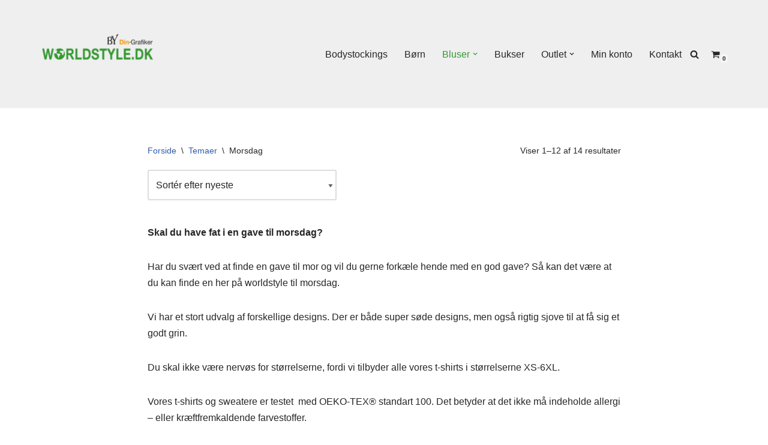

--- FILE ---
content_type: text/html; charset=UTF-8
request_url: https://worldstyle.dk/produkt-kategori/temaer/morsdag/
body_size: 29845
content:
<!DOCTYPE html>
<html lang="da-DK">

<head>
	
	<meta charset="UTF-8">
	<meta name="viewport" content="width=device-width, initial-scale=1, minimum-scale=1">
	<link rel="profile" href="http://gmpg.org/xfn/11">
		<meta name='robots' content='index, follow, max-image-preview:large, max-snippet:-1, max-video-preview:-1' />
		<style>img:is([sizes="auto" i], [sizes^="auto," i]) { contain-intrinsic-size: 3000px 1500px }</style>
		
	<!-- This site is optimized with the Yoast SEO plugin v24.5 - https://yoast.com/wordpress/plugins/seo/ -->
	<title>Morsdag | Merchandise | Worldstyle.dk</title>
	<meta name="description" content="Skal du have fat i en gave til morsdag, så kan du sikkert finde en god en her på worldstyle. Vi har et stort udvalg af forskellige designs." />
	<link rel="canonical" href="https://worldstyle.dk/produkt-kategori/temaer/morsdag/" />
	<link rel="next" href="https://worldstyle.dk/produkt-kategori/temaer/morsdag/page/2/" />
	<meta property="og:locale" content="da_DK" />
	<meta property="og:type" content="article" />
	<meta property="og:title" content="Morsdag | Merchandise | Worldstyle.dk" />
	<meta property="og:description" content="Skal du have fat i en gave til morsdag, så kan du sikkert finde en god en her på worldstyle. Vi har et stort udvalg af forskellige designs." />
	<meta property="og:url" content="https://worldstyle.dk/produkt-kategori/temaer/morsdag/" />
	<meta property="og:site_name" content="Worldstyle" />
	<meta name="twitter:card" content="summary_large_image" />
	<script type="application/ld+json" class="yoast-schema-graph">{"@context":"https://schema.org","@graph":[{"@type":"CollectionPage","@id":"https://worldstyle.dk/produkt-kategori/temaer/morsdag/","url":"https://worldstyle.dk/produkt-kategori/temaer/morsdag/","name":"Morsdag | Merchandise | Worldstyle.dk","isPartOf":{"@id":"https://worldstyle.dk/#website"},"primaryImageOfPage":{"@id":"https://worldstyle.dk/produkt-kategori/temaer/morsdag/#primaryimage"},"image":{"@id":"https://worldstyle.dk/produkt-kategori/temaer/morsdag/#primaryimage"},"thumbnailUrl":"https://worldstyle.dk/wp-content/uploads/2015/11/hvis-ikke-mor-kan.jpg","description":"Skal du have fat i en gave til morsdag, så kan du sikkert finde en god en her på worldstyle. Vi har et stort udvalg af forskellige designs.","breadcrumb":{"@id":"https://worldstyle.dk/produkt-kategori/temaer/morsdag/#breadcrumb"},"inLanguage":"da-DK"},{"@type":"ImageObject","inLanguage":"da-DK","@id":"https://worldstyle.dk/produkt-kategori/temaer/morsdag/#primaryimage","url":"https://worldstyle.dk/wp-content/uploads/2015/11/hvis-ikke-mor-kan.jpg","contentUrl":"https://worldstyle.dk/wp-content/uploads/2015/11/hvis-ikke-mor-kan.jpg","width":450,"height":570,"caption":"Hvis mor ikke kan fikse det så kan ingen tshirt"},{"@type":"BreadcrumbList","@id":"https://worldstyle.dk/produkt-kategori/temaer/morsdag/#breadcrumb","itemListElement":[{"@type":"ListItem","position":1,"name":"Hjem","item":"https://worldstyle.dk/"},{"@type":"ListItem","position":2,"name":"Temaer","item":"https://worldstyle.dk/produkt-kategori/temaer/"},{"@type":"ListItem","position":3,"name":"Morsdag"}]},{"@type":"WebSite","@id":"https://worldstyle.dk/#website","url":"https://worldstyle.dk/","name":"Worldstyle","description":"Sjove Tshirts, specialtilpasset til dine ønsker","publisher":{"@id":"https://worldstyle.dk/#organization"},"potentialAction":[{"@type":"SearchAction","target":{"@type":"EntryPoint","urlTemplate":"https://worldstyle.dk/?s={search_term_string}"},"query-input":{"@type":"PropertyValueSpecification","valueRequired":true,"valueName":"search_term_string"}}],"inLanguage":"da-DK"},{"@type":"Organization","@id":"https://worldstyle.dk/#organization","name":"Din-grafiker.dk","url":"https://worldstyle.dk/","logo":{"@type":"ImageObject","inLanguage":"da-DK","@id":"https://worldstyle.dk/#/schema/logo/image/","url":"https://worldstyle.dk/wp-content/uploads/2022/10/cropped-favicon-1.jpg","contentUrl":"https://worldstyle.dk/wp-content/uploads/2022/10/cropped-favicon-1.jpg","width":512,"height":512,"caption":"Din-grafiker.dk"},"image":{"@id":"https://worldstyle.dk/#/schema/logo/image/"},"sameAs":["https://www.facebook.com/WorldstyleByDinGrafiker"]}]}</script>
	<!-- / Yoast SEO plugin. -->


<link rel='dns-prefetch' href='//cdn.jsdelivr.net' />
<link rel="alternate" type="application/rss+xml" title="Worldstyle &raquo; Feed" href="https://worldstyle.dk/feed/" />
<link rel="alternate" type="application/rss+xml" title="Worldstyle &raquo;-kommentar-feed" href="https://worldstyle.dk/comments/feed/" />
<link rel="alternate" type="application/rss+xml" title="Worldstyle &raquo; Morsdag Kategori Feed" href="https://worldstyle.dk/produkt-kategori/temaer/morsdag/feed/" />
		<!-- This site uses the Google Analytics by MonsterInsights plugin v9.11.1 - Using Analytics tracking - https://www.monsterinsights.com/ -->
							<script src="//www.googletagmanager.com/gtag/js?id=G-4W586E9Z8K"  data-cfasync="false" data-wpfc-render="false" async></script>
			<script data-cfasync="false" data-wpfc-render="false">
				var mi_version = '9.11.1';
				var mi_track_user = true;
				var mi_no_track_reason = '';
								var MonsterInsightsDefaultLocations = {"page_location":"https:\/\/worldstyle.dk\/produkt-kategori\/temaer\/morsdag\/"};
								if ( typeof MonsterInsightsPrivacyGuardFilter === 'function' ) {
					var MonsterInsightsLocations = (typeof MonsterInsightsExcludeQuery === 'object') ? MonsterInsightsPrivacyGuardFilter( MonsterInsightsExcludeQuery ) : MonsterInsightsPrivacyGuardFilter( MonsterInsightsDefaultLocations );
				} else {
					var MonsterInsightsLocations = (typeof MonsterInsightsExcludeQuery === 'object') ? MonsterInsightsExcludeQuery : MonsterInsightsDefaultLocations;
				}

								var disableStrs = [
										'ga-disable-G-4W586E9Z8K',
									];

				/* Function to detect opted out users */
				function __gtagTrackerIsOptedOut() {
					for (var index = 0; index < disableStrs.length; index++) {
						if (document.cookie.indexOf(disableStrs[index] + '=true') > -1) {
							return true;
						}
					}

					return false;
				}

				/* Disable tracking if the opt-out cookie exists. */
				if (__gtagTrackerIsOptedOut()) {
					for (var index = 0; index < disableStrs.length; index++) {
						window[disableStrs[index]] = true;
					}
				}

				/* Opt-out function */
				function __gtagTrackerOptout() {
					for (var index = 0; index < disableStrs.length; index++) {
						document.cookie = disableStrs[index] + '=true; expires=Thu, 31 Dec 2099 23:59:59 UTC; path=/';
						window[disableStrs[index]] = true;
					}
				}

				if ('undefined' === typeof gaOptout) {
					function gaOptout() {
						__gtagTrackerOptout();
					}
				}
								window.dataLayer = window.dataLayer || [];

				window.MonsterInsightsDualTracker = {
					helpers: {},
					trackers: {},
				};
				if (mi_track_user) {
					function __gtagDataLayer() {
						dataLayer.push(arguments);
					}

					function __gtagTracker(type, name, parameters) {
						if (!parameters) {
							parameters = {};
						}

						if (parameters.send_to) {
							__gtagDataLayer.apply(null, arguments);
							return;
						}

						if (type === 'event') {
														parameters.send_to = monsterinsights_frontend.v4_id;
							var hookName = name;
							if (typeof parameters['event_category'] !== 'undefined') {
								hookName = parameters['event_category'] + ':' + name;
							}

							if (typeof MonsterInsightsDualTracker.trackers[hookName] !== 'undefined') {
								MonsterInsightsDualTracker.trackers[hookName](parameters);
							} else {
								__gtagDataLayer('event', name, parameters);
							}
							
						} else {
							__gtagDataLayer.apply(null, arguments);
						}
					}

					__gtagTracker('js', new Date());
					__gtagTracker('set', {
						'developer_id.dZGIzZG': true,
											});
					if ( MonsterInsightsLocations.page_location ) {
						__gtagTracker('set', MonsterInsightsLocations);
					}
										__gtagTracker('config', 'G-4W586E9Z8K', {"forceSSL":"true","link_attribution":"true"} );
										window.gtag = __gtagTracker;										(function () {
						/* https://developers.google.com/analytics/devguides/collection/analyticsjs/ */
						/* ga and __gaTracker compatibility shim. */
						var noopfn = function () {
							return null;
						};
						var newtracker = function () {
							return new Tracker();
						};
						var Tracker = function () {
							return null;
						};
						var p = Tracker.prototype;
						p.get = noopfn;
						p.set = noopfn;
						p.send = function () {
							var args = Array.prototype.slice.call(arguments);
							args.unshift('send');
							__gaTracker.apply(null, args);
						};
						var __gaTracker = function () {
							var len = arguments.length;
							if (len === 0) {
								return;
							}
							var f = arguments[len - 1];
							if (typeof f !== 'object' || f === null || typeof f.hitCallback !== 'function') {
								if ('send' === arguments[0]) {
									var hitConverted, hitObject = false, action;
									if ('event' === arguments[1]) {
										if ('undefined' !== typeof arguments[3]) {
											hitObject = {
												'eventAction': arguments[3],
												'eventCategory': arguments[2],
												'eventLabel': arguments[4],
												'value': arguments[5] ? arguments[5] : 1,
											}
										}
									}
									if ('pageview' === arguments[1]) {
										if ('undefined' !== typeof arguments[2]) {
											hitObject = {
												'eventAction': 'page_view',
												'page_path': arguments[2],
											}
										}
									}
									if (typeof arguments[2] === 'object') {
										hitObject = arguments[2];
									}
									if (typeof arguments[5] === 'object') {
										Object.assign(hitObject, arguments[5]);
									}
									if ('undefined' !== typeof arguments[1].hitType) {
										hitObject = arguments[1];
										if ('pageview' === hitObject.hitType) {
											hitObject.eventAction = 'page_view';
										}
									}
									if (hitObject) {
										action = 'timing' === arguments[1].hitType ? 'timing_complete' : hitObject.eventAction;
										hitConverted = mapArgs(hitObject);
										__gtagTracker('event', action, hitConverted);
									}
								}
								return;
							}

							function mapArgs(args) {
								var arg, hit = {};
								var gaMap = {
									'eventCategory': 'event_category',
									'eventAction': 'event_action',
									'eventLabel': 'event_label',
									'eventValue': 'event_value',
									'nonInteraction': 'non_interaction',
									'timingCategory': 'event_category',
									'timingVar': 'name',
									'timingValue': 'value',
									'timingLabel': 'event_label',
									'page': 'page_path',
									'location': 'page_location',
									'title': 'page_title',
									'referrer' : 'page_referrer',
								};
								for (arg in args) {
																		if (!(!args.hasOwnProperty(arg) || !gaMap.hasOwnProperty(arg))) {
										hit[gaMap[arg]] = args[arg];
									} else {
										hit[arg] = args[arg];
									}
								}
								return hit;
							}

							try {
								f.hitCallback();
							} catch (ex) {
							}
						};
						__gaTracker.create = newtracker;
						__gaTracker.getByName = newtracker;
						__gaTracker.getAll = function () {
							return [];
						};
						__gaTracker.remove = noopfn;
						__gaTracker.loaded = true;
						window['__gaTracker'] = __gaTracker;
					})();
									} else {
										console.log("");
					(function () {
						function __gtagTracker() {
							return null;
						}

						window['__gtagTracker'] = __gtagTracker;
						window['gtag'] = __gtagTracker;
					})();
									}
			</script>
							<!-- / Google Analytics by MonsterInsights -->
		<script>
window._wpemojiSettings = {"baseUrl":"https:\/\/s.w.org\/images\/core\/emoji\/15.0.3\/72x72\/","ext":".png","svgUrl":"https:\/\/s.w.org\/images\/core\/emoji\/15.0.3\/svg\/","svgExt":".svg","source":{"concatemoji":"https:\/\/worldstyle.dk\/wp-includes\/js\/wp-emoji-release.min.js?ver=6.5.7"}};
/*! This file is auto-generated */
!function(i,n){var o,s,e;function c(e){try{var t={supportTests:e,timestamp:(new Date).valueOf()};sessionStorage.setItem(o,JSON.stringify(t))}catch(e){}}function p(e,t,n){e.clearRect(0,0,e.canvas.width,e.canvas.height),e.fillText(t,0,0);var t=new Uint32Array(e.getImageData(0,0,e.canvas.width,e.canvas.height).data),r=(e.clearRect(0,0,e.canvas.width,e.canvas.height),e.fillText(n,0,0),new Uint32Array(e.getImageData(0,0,e.canvas.width,e.canvas.height).data));return t.every(function(e,t){return e===r[t]})}function u(e,t,n){switch(t){case"flag":return n(e,"\ud83c\udff3\ufe0f\u200d\u26a7\ufe0f","\ud83c\udff3\ufe0f\u200b\u26a7\ufe0f")?!1:!n(e,"\ud83c\uddfa\ud83c\uddf3","\ud83c\uddfa\u200b\ud83c\uddf3")&&!n(e,"\ud83c\udff4\udb40\udc67\udb40\udc62\udb40\udc65\udb40\udc6e\udb40\udc67\udb40\udc7f","\ud83c\udff4\u200b\udb40\udc67\u200b\udb40\udc62\u200b\udb40\udc65\u200b\udb40\udc6e\u200b\udb40\udc67\u200b\udb40\udc7f");case"emoji":return!n(e,"\ud83d\udc26\u200d\u2b1b","\ud83d\udc26\u200b\u2b1b")}return!1}function f(e,t,n){var r="undefined"!=typeof WorkerGlobalScope&&self instanceof WorkerGlobalScope?new OffscreenCanvas(300,150):i.createElement("canvas"),a=r.getContext("2d",{willReadFrequently:!0}),o=(a.textBaseline="top",a.font="600 32px Arial",{});return e.forEach(function(e){o[e]=t(a,e,n)}),o}function t(e){var t=i.createElement("script");t.src=e,t.defer=!0,i.head.appendChild(t)}"undefined"!=typeof Promise&&(o="wpEmojiSettingsSupports",s=["flag","emoji"],n.supports={everything:!0,everythingExceptFlag:!0},e=new Promise(function(e){i.addEventListener("DOMContentLoaded",e,{once:!0})}),new Promise(function(t){var n=function(){try{var e=JSON.parse(sessionStorage.getItem(o));if("object"==typeof e&&"number"==typeof e.timestamp&&(new Date).valueOf()<e.timestamp+604800&&"object"==typeof e.supportTests)return e.supportTests}catch(e){}return null}();if(!n){if("undefined"!=typeof Worker&&"undefined"!=typeof OffscreenCanvas&&"undefined"!=typeof URL&&URL.createObjectURL&&"undefined"!=typeof Blob)try{var e="postMessage("+f.toString()+"("+[JSON.stringify(s),u.toString(),p.toString()].join(",")+"));",r=new Blob([e],{type:"text/javascript"}),a=new Worker(URL.createObjectURL(r),{name:"wpTestEmojiSupports"});return void(a.onmessage=function(e){c(n=e.data),a.terminate(),t(n)})}catch(e){}c(n=f(s,u,p))}t(n)}).then(function(e){for(var t in e)n.supports[t]=e[t],n.supports.everything=n.supports.everything&&n.supports[t],"flag"!==t&&(n.supports.everythingExceptFlag=n.supports.everythingExceptFlag&&n.supports[t]);n.supports.everythingExceptFlag=n.supports.everythingExceptFlag&&!n.supports.flag,n.DOMReady=!1,n.readyCallback=function(){n.DOMReady=!0}}).then(function(){return e}).then(function(){var e;n.supports.everything||(n.readyCallback(),(e=n.source||{}).concatemoji?t(e.concatemoji):e.wpemoji&&e.twemoji&&(t(e.twemoji),t(e.wpemoji)))}))}((window,document),window._wpemojiSettings);
</script>
<style id='wp-emoji-styles-inline-css'>

	img.wp-smiley, img.emoji {
		display: inline !important;
		border: none !important;
		box-shadow: none !important;
		height: 1em !important;
		width: 1em !important;
		margin: 0 0.07em !important;
		vertical-align: -0.1em !important;
		background: none !important;
		padding: 0 !important;
	}
</style>
<link rel='stylesheet' id='wp-block-library-css' href='https://worldstyle.dk/wp-includes/css/dist/block-library/style.min.css?ver=6.5.7' media='all' />
<style id='classic-theme-styles-inline-css'>
/*! This file is auto-generated */
.wp-block-button__link{color:#fff;background-color:#32373c;border-radius:9999px;box-shadow:none;text-decoration:none;padding:calc(.667em + 2px) calc(1.333em + 2px);font-size:1.125em}.wp-block-file__button{background:#32373c;color:#fff;text-decoration:none}
</style>
<style id='global-styles-inline-css'>
body{--wp--preset--color--black: #000000;--wp--preset--color--cyan-bluish-gray: #abb8c3;--wp--preset--color--white: #ffffff;--wp--preset--color--pale-pink: #f78da7;--wp--preset--color--vivid-red: #cf2e2e;--wp--preset--color--luminous-vivid-orange: #ff6900;--wp--preset--color--luminous-vivid-amber: #fcb900;--wp--preset--color--light-green-cyan: #7bdcb5;--wp--preset--color--vivid-green-cyan: #00d084;--wp--preset--color--pale-cyan-blue: #8ed1fc;--wp--preset--color--vivid-cyan-blue: #0693e3;--wp--preset--color--vivid-purple: #9b51e0;--wp--preset--color--neve-link-color: var(--nv-primary-accent);--wp--preset--color--neve-link-hover-color: var(--nv-secondary-accent);--wp--preset--color--nv-site-bg: var(--nv-site-bg);--wp--preset--color--nv-light-bg: var(--nv-light-bg);--wp--preset--color--nv-dark-bg: var(--nv-dark-bg);--wp--preset--color--neve-text-color: var(--nv-text-color);--wp--preset--color--nv-text-dark-bg: var(--nv-text-dark-bg);--wp--preset--color--nv-c-1: var(--nv-c-1);--wp--preset--color--nv-c-2: var(--nv-c-2);--wp--preset--gradient--vivid-cyan-blue-to-vivid-purple: linear-gradient(135deg,rgba(6,147,227,1) 0%,rgb(155,81,224) 100%);--wp--preset--gradient--light-green-cyan-to-vivid-green-cyan: linear-gradient(135deg,rgb(122,220,180) 0%,rgb(0,208,130) 100%);--wp--preset--gradient--luminous-vivid-amber-to-luminous-vivid-orange: linear-gradient(135deg,rgba(252,185,0,1) 0%,rgba(255,105,0,1) 100%);--wp--preset--gradient--luminous-vivid-orange-to-vivid-red: linear-gradient(135deg,rgba(255,105,0,1) 0%,rgb(207,46,46) 100%);--wp--preset--gradient--very-light-gray-to-cyan-bluish-gray: linear-gradient(135deg,rgb(238,238,238) 0%,rgb(169,184,195) 100%);--wp--preset--gradient--cool-to-warm-spectrum: linear-gradient(135deg,rgb(74,234,220) 0%,rgb(151,120,209) 20%,rgb(207,42,186) 40%,rgb(238,44,130) 60%,rgb(251,105,98) 80%,rgb(254,248,76) 100%);--wp--preset--gradient--blush-light-purple: linear-gradient(135deg,rgb(255,206,236) 0%,rgb(152,150,240) 100%);--wp--preset--gradient--blush-bordeaux: linear-gradient(135deg,rgb(254,205,165) 0%,rgb(254,45,45) 50%,rgb(107,0,62) 100%);--wp--preset--gradient--luminous-dusk: linear-gradient(135deg,rgb(255,203,112) 0%,rgb(199,81,192) 50%,rgb(65,88,208) 100%);--wp--preset--gradient--pale-ocean: linear-gradient(135deg,rgb(255,245,203) 0%,rgb(182,227,212) 50%,rgb(51,167,181) 100%);--wp--preset--gradient--electric-grass: linear-gradient(135deg,rgb(202,248,128) 0%,rgb(113,206,126) 100%);--wp--preset--gradient--midnight: linear-gradient(135deg,rgb(2,3,129) 0%,rgb(40,116,252) 100%);--wp--preset--font-size--small: 13px;--wp--preset--font-size--medium: 20px;--wp--preset--font-size--large: 36px;--wp--preset--font-size--x-large: 42px;--wp--preset--spacing--20: 0.44rem;--wp--preset--spacing--30: 0.67rem;--wp--preset--spacing--40: 1rem;--wp--preset--spacing--50: 1.5rem;--wp--preset--spacing--60: 2.25rem;--wp--preset--spacing--70: 3.38rem;--wp--preset--spacing--80: 5.06rem;--wp--preset--shadow--natural: 6px 6px 9px rgba(0, 0, 0, 0.2);--wp--preset--shadow--deep: 12px 12px 50px rgba(0, 0, 0, 0.4);--wp--preset--shadow--sharp: 6px 6px 0px rgba(0, 0, 0, 0.2);--wp--preset--shadow--outlined: 6px 6px 0px -3px rgba(255, 255, 255, 1), 6px 6px rgba(0, 0, 0, 1);--wp--preset--shadow--crisp: 6px 6px 0px rgba(0, 0, 0, 1);}:where(.is-layout-flex){gap: 0.5em;}:where(.is-layout-grid){gap: 0.5em;}body .is-layout-flex{display: flex;}body .is-layout-flex{flex-wrap: wrap;align-items: center;}body .is-layout-flex > *{margin: 0;}body .is-layout-grid{display: grid;}body .is-layout-grid > *{margin: 0;}:where(.wp-block-columns.is-layout-flex){gap: 2em;}:where(.wp-block-columns.is-layout-grid){gap: 2em;}:where(.wp-block-post-template.is-layout-flex){gap: 1.25em;}:where(.wp-block-post-template.is-layout-grid){gap: 1.25em;}.has-black-color{color: var(--wp--preset--color--black) !important;}.has-cyan-bluish-gray-color{color: var(--wp--preset--color--cyan-bluish-gray) !important;}.has-white-color{color: var(--wp--preset--color--white) !important;}.has-pale-pink-color{color: var(--wp--preset--color--pale-pink) !important;}.has-vivid-red-color{color: var(--wp--preset--color--vivid-red) !important;}.has-luminous-vivid-orange-color{color: var(--wp--preset--color--luminous-vivid-orange) !important;}.has-luminous-vivid-amber-color{color: var(--wp--preset--color--luminous-vivid-amber) !important;}.has-light-green-cyan-color{color: var(--wp--preset--color--light-green-cyan) !important;}.has-vivid-green-cyan-color{color: var(--wp--preset--color--vivid-green-cyan) !important;}.has-pale-cyan-blue-color{color: var(--wp--preset--color--pale-cyan-blue) !important;}.has-vivid-cyan-blue-color{color: var(--wp--preset--color--vivid-cyan-blue) !important;}.has-vivid-purple-color{color: var(--wp--preset--color--vivid-purple) !important;}.has-neve-link-color-color{color: var(--wp--preset--color--neve-link-color) !important;}.has-neve-link-hover-color-color{color: var(--wp--preset--color--neve-link-hover-color) !important;}.has-nv-site-bg-color{color: var(--wp--preset--color--nv-site-bg) !important;}.has-nv-light-bg-color{color: var(--wp--preset--color--nv-light-bg) !important;}.has-nv-dark-bg-color{color: var(--wp--preset--color--nv-dark-bg) !important;}.has-neve-text-color-color{color: var(--wp--preset--color--neve-text-color) !important;}.has-nv-text-dark-bg-color{color: var(--wp--preset--color--nv-text-dark-bg) !important;}.has-nv-c-1-color{color: var(--wp--preset--color--nv-c-1) !important;}.has-nv-c-2-color{color: var(--wp--preset--color--nv-c-2) !important;}.has-black-background-color{background-color: var(--wp--preset--color--black) !important;}.has-cyan-bluish-gray-background-color{background-color: var(--wp--preset--color--cyan-bluish-gray) !important;}.has-white-background-color{background-color: var(--wp--preset--color--white) !important;}.has-pale-pink-background-color{background-color: var(--wp--preset--color--pale-pink) !important;}.has-vivid-red-background-color{background-color: var(--wp--preset--color--vivid-red) !important;}.has-luminous-vivid-orange-background-color{background-color: var(--wp--preset--color--luminous-vivid-orange) !important;}.has-luminous-vivid-amber-background-color{background-color: var(--wp--preset--color--luminous-vivid-amber) !important;}.has-light-green-cyan-background-color{background-color: var(--wp--preset--color--light-green-cyan) !important;}.has-vivid-green-cyan-background-color{background-color: var(--wp--preset--color--vivid-green-cyan) !important;}.has-pale-cyan-blue-background-color{background-color: var(--wp--preset--color--pale-cyan-blue) !important;}.has-vivid-cyan-blue-background-color{background-color: var(--wp--preset--color--vivid-cyan-blue) !important;}.has-vivid-purple-background-color{background-color: var(--wp--preset--color--vivid-purple) !important;}.has-neve-link-color-background-color{background-color: var(--wp--preset--color--neve-link-color) !important;}.has-neve-link-hover-color-background-color{background-color: var(--wp--preset--color--neve-link-hover-color) !important;}.has-nv-site-bg-background-color{background-color: var(--wp--preset--color--nv-site-bg) !important;}.has-nv-light-bg-background-color{background-color: var(--wp--preset--color--nv-light-bg) !important;}.has-nv-dark-bg-background-color{background-color: var(--wp--preset--color--nv-dark-bg) !important;}.has-neve-text-color-background-color{background-color: var(--wp--preset--color--neve-text-color) !important;}.has-nv-text-dark-bg-background-color{background-color: var(--wp--preset--color--nv-text-dark-bg) !important;}.has-nv-c-1-background-color{background-color: var(--wp--preset--color--nv-c-1) !important;}.has-nv-c-2-background-color{background-color: var(--wp--preset--color--nv-c-2) !important;}.has-black-border-color{border-color: var(--wp--preset--color--black) !important;}.has-cyan-bluish-gray-border-color{border-color: var(--wp--preset--color--cyan-bluish-gray) !important;}.has-white-border-color{border-color: var(--wp--preset--color--white) !important;}.has-pale-pink-border-color{border-color: var(--wp--preset--color--pale-pink) !important;}.has-vivid-red-border-color{border-color: var(--wp--preset--color--vivid-red) !important;}.has-luminous-vivid-orange-border-color{border-color: var(--wp--preset--color--luminous-vivid-orange) !important;}.has-luminous-vivid-amber-border-color{border-color: var(--wp--preset--color--luminous-vivid-amber) !important;}.has-light-green-cyan-border-color{border-color: var(--wp--preset--color--light-green-cyan) !important;}.has-vivid-green-cyan-border-color{border-color: var(--wp--preset--color--vivid-green-cyan) !important;}.has-pale-cyan-blue-border-color{border-color: var(--wp--preset--color--pale-cyan-blue) !important;}.has-vivid-cyan-blue-border-color{border-color: var(--wp--preset--color--vivid-cyan-blue) !important;}.has-vivid-purple-border-color{border-color: var(--wp--preset--color--vivid-purple) !important;}.has-neve-link-color-border-color{border-color: var(--wp--preset--color--neve-link-color) !important;}.has-neve-link-hover-color-border-color{border-color: var(--wp--preset--color--neve-link-hover-color) !important;}.has-nv-site-bg-border-color{border-color: var(--wp--preset--color--nv-site-bg) !important;}.has-nv-light-bg-border-color{border-color: var(--wp--preset--color--nv-light-bg) !important;}.has-nv-dark-bg-border-color{border-color: var(--wp--preset--color--nv-dark-bg) !important;}.has-neve-text-color-border-color{border-color: var(--wp--preset--color--neve-text-color) !important;}.has-nv-text-dark-bg-border-color{border-color: var(--wp--preset--color--nv-text-dark-bg) !important;}.has-nv-c-1-border-color{border-color: var(--wp--preset--color--nv-c-1) !important;}.has-nv-c-2-border-color{border-color: var(--wp--preset--color--nv-c-2) !important;}.has-vivid-cyan-blue-to-vivid-purple-gradient-background{background: var(--wp--preset--gradient--vivid-cyan-blue-to-vivid-purple) !important;}.has-light-green-cyan-to-vivid-green-cyan-gradient-background{background: var(--wp--preset--gradient--light-green-cyan-to-vivid-green-cyan) !important;}.has-luminous-vivid-amber-to-luminous-vivid-orange-gradient-background{background: var(--wp--preset--gradient--luminous-vivid-amber-to-luminous-vivid-orange) !important;}.has-luminous-vivid-orange-to-vivid-red-gradient-background{background: var(--wp--preset--gradient--luminous-vivid-orange-to-vivid-red) !important;}.has-very-light-gray-to-cyan-bluish-gray-gradient-background{background: var(--wp--preset--gradient--very-light-gray-to-cyan-bluish-gray) !important;}.has-cool-to-warm-spectrum-gradient-background{background: var(--wp--preset--gradient--cool-to-warm-spectrum) !important;}.has-blush-light-purple-gradient-background{background: var(--wp--preset--gradient--blush-light-purple) !important;}.has-blush-bordeaux-gradient-background{background: var(--wp--preset--gradient--blush-bordeaux) !important;}.has-luminous-dusk-gradient-background{background: var(--wp--preset--gradient--luminous-dusk) !important;}.has-pale-ocean-gradient-background{background: var(--wp--preset--gradient--pale-ocean) !important;}.has-electric-grass-gradient-background{background: var(--wp--preset--gradient--electric-grass) !important;}.has-midnight-gradient-background{background: var(--wp--preset--gradient--midnight) !important;}.has-small-font-size{font-size: var(--wp--preset--font-size--small) !important;}.has-medium-font-size{font-size: var(--wp--preset--font-size--medium) !important;}.has-large-font-size{font-size: var(--wp--preset--font-size--large) !important;}.has-x-large-font-size{font-size: var(--wp--preset--font-size--x-large) !important;}
.wp-block-navigation a:where(:not(.wp-element-button)){color: inherit;}
:where(.wp-block-post-template.is-layout-flex){gap: 1.25em;}:where(.wp-block-post-template.is-layout-grid){gap: 1.25em;}
:where(.wp-block-columns.is-layout-flex){gap: 2em;}:where(.wp-block-columns.is-layout-grid){gap: 2em;}
.wp-block-pullquote{font-size: 1.5em;line-height: 1.6;}
</style>
<link rel='stylesheet' id='floatingActionButton_frontend_css-css' href='https://worldstyle.dk/wp-content/plugins/FloatingActionButton/asset/css/floatingActionButton.css?ver=1' media='all' />
<link rel='stylesheet' id='GLSDk_style-css' href='//worldstyle.dk/wp-content/plugins/GLSDk-for-woocommerce/assets/css/GLSDk.css?ver=6.5.7' media='all' />
<link rel='stylesheet' id='checkout_style-css' href='//worldstyle.dk/wp-content/plugins/GLSDk-for-woocommerce/assets/css/checkout.css?ver=6.5.7' media='all' />
<link rel='stylesheet' id='wapf-frontend-css-css' href='https://worldstyle.dk/wp-content/plugins/advanced-product-fields-for-woocommerce/assets/css/frontend.min.css?ver=1.6.18' media='all' />
<link rel='stylesheet' id='cookie-law-info-css' href='https://worldstyle.dk/wp-content/plugins/cookie-law-info/legacy/public/css/cookie-law-info-public.css?ver=3.3.9.1' media='all' />
<link rel='stylesheet' id='cookie-law-info-gdpr-css' href='https://worldstyle.dk/wp-content/plugins/cookie-law-info/legacy/public/css/cookie-law-info-gdpr.css?ver=3.3.9.1' media='all' />
<link rel='stylesheet' id='dashicons-css' href='https://worldstyle.dk/wp-includes/css/dashicons.min.css?ver=6.5.7' media='all' />
<link rel='stylesheet' id='smartVariationPreview_frontend_css-css' href='https://worldstyle.dk/wp-content/plugins/smartVariationPreview/asset/css/smartVariationPreview.css?ver=1' media='all' />
<link rel='stylesheet' id='smartVariationPreview_frontend_productTextPrint_css-css' href='https://worldstyle.dk/wp-content/plugins/smartVariationPreview/asset/css/smartVariationPreview_productTextPrint.css?ver=1' media='all' />
<link rel='stylesheet' id='svp_frontend_deselectPrint_css-css' href='https://worldstyle.dk/wp-content/plugins/smartVariationPreview/asset/css/svp_frontend_deselectPrint.css?ver=1' media='all' />
<link rel='stylesheet' id='smartVariationPreview_setProduct_css-css' href='https://worldstyle.dk/wp-content/plugins/smartVariationPreview/asset/css/smartVariationPreview_setProduct.css?ver=1' media='all' />
<link rel='stylesheet' id='smartVariationPreview_frontend_backImage_css-css' href='https://worldstyle.dk/wp-content/plugins/smartVariationPreview/asset/css/smartVariationPreview_backImage.css?ver=1' media='all' />
<link rel='stylesheet' id='smartVariationPreview_frontend_flipButton_css-css' href='https://worldstyle.dk/wp-content/plugins/smartVariationPreview/asset/css/smartVariationPreview_flipButton.css?ver=1' media='all' />
<link rel='stylesheet' id='woocommerce-layout-css' href='https://worldstyle.dk/wp-content/plugins/woocommerce/assets/css/woocommerce-layout.css?ver=8.7.2' media='all' />
<link rel='stylesheet' id='woocommerce-smallscreen-css' href='https://worldstyle.dk/wp-content/plugins/woocommerce/assets/css/woocommerce-smallscreen.css?ver=8.7.2' media='only screen and (max-width: 768px)' />
<link rel='stylesheet' id='woocommerce-general-css' href='https://worldstyle.dk/wp-content/plugins/woocommerce/assets/css/woocommerce.css?ver=8.7.2' media='all' />
<style id='woocommerce-inline-inline-css'>
.woocommerce form .form-row .required { visibility: visible; }
</style>
<link rel='stylesheet' id='wpsi_css_front_icons-css' href='https://worldstyle.dk/wp-content/plugins/wp-woo-product-social-share/images/css/wpsi-css-for-icons.css?ver=6.5.7' media='all' />
<link rel='stylesheet' id='wpsi_front_end-css' href='https://worldstyle.dk/wp-content/plugins/wp-woo-product-social-share/images/css/wpsi-front-style.css?ver=6.5.7' media='all' />
<link rel='stylesheet' id='wt-smart-coupon-for-woo-css' href='https://worldstyle.dk/wp-content/plugins/wt-smart-coupons-for-woocommerce/public/css/wt-smart-coupon-public.css?ver=1.8.3' media='all' />
<link rel='stylesheet' id='cff-css' href='https://worldstyle.dk/wp-content/plugins/custom-facebook-feed/assets/css/cff-style.min.css?ver=4.3.2' media='all' />
<link rel='stylesheet' id='sb-font-awesome-css' href='https://worldstyle.dk/wp-content/plugins/custom-facebook-feed/assets/css/font-awesome.min.css?ver=4.7.0' media='all' />
<link rel='stylesheet' id='mwai_chatbot_theme_chatgpt-css' href='https://worldstyle.dk/wp-content/plugins/ai-engine/themes/chatgpt.css?ver=1728025838' media='all' />
<link rel='stylesheet' id='mwai_chatbot_theme_messages-css' href='https://worldstyle.dk/wp-content/plugins/ai-engine/themes/messages.css?ver=1728025838' media='all' />
<link rel='stylesheet' id='mwai_chatbot_theme_timeless-css' href='https://worldstyle.dk/wp-content/plugins/ai-engine/themes/timeless.css?ver=1728025838' media='all' />
<link rel='stylesheet' id='neve-woocommerce-css' href='https://worldstyle.dk/wp-content/themes/neve/assets/css/woocommerce.min.css?ver=3.8.5' media='all' />
<link rel='stylesheet' id='neve-style-css' href='https://worldstyle.dk/wp-content/themes/neve/style-main-new.min.css?ver=3.8.5' media='all' />
<style id='neve-style-inline-css'>
.nv-meta-list li.meta:not(:last-child):after { content:"/" }.nv-meta-list .no-mobile{
			display:none;
		}.nv-meta-list li.last::after{
			content: ""!important;
		}@media (min-width: 769px) {
			.nv-meta-list .no-mobile {
				display: inline-block;
			}
			.nv-meta-list li.last:not(:last-child)::after {
		 		content: "/" !important;
			}
		}
 :root{ --container: 748px;--postwidth:100%; --primarybtnbg: #339830; --primarybtnhoverbg: #339830; --primarybtncolor: #fff; --secondarybtncolor: var(--nv-primary-accent); --primarybtnhovercolor: #fff; --secondarybtnhovercolor: var(--nv-primary-accent);--primarybtnborderradius:10px;--secondarybtnborderradius:3px;--secondarybtnborderwidth:3px;--btnpadding:13px 15px;--primarybtnpadding:13px 15px;--secondarybtnpadding:calc(13px - 3px) calc(15px - 3px); --bodyfontfamily: Arial,Helvetica,sans-serif; --bodyfontsize: 15px; --bodylineheight: 1.6; --bodyletterspacing: 0px; --bodyfontweight: 400; --h1fontsize: 36px; --h1fontweight: 700; --h1lineheight: 1.2; --h1letterspacing: 0px; --h1texttransform: none; --h2fontsize: 28px; --h2fontweight: 700; --h2lineheight: 1.3; --h2letterspacing: 0px; --h2texttransform: none; --h3fontsize: 24px; --h3fontweight: 700; --h3lineheight: 1.4; --h3letterspacing: 0px; --h3texttransform: none; --h4fontsize: 20px; --h4fontweight: 700; --h4lineheight: 1.6; --h4letterspacing: 0px; --h4texttransform: none; --h5fontsize: 16px; --h5fontweight: 700; --h5lineheight: 1.6; --h5letterspacing: 0px; --h5texttransform: none; --h6fontsize: 14px; --h6fontweight: 700; --h6lineheight: 1.6; --h6letterspacing: 0px; --h6texttransform: none;--formfieldborderwidth:2px;--formfieldborderradius:3px; --formfieldbgcolor: var(--nv-site-bg); --formfieldbordercolor: #dddddd; --formfieldcolor: var(--nv-text-color);--formfieldpadding:10px 12px; } .single-post-container .alignfull > [class*="__inner-container"], .single-post-container .alignwide > [class*="__inner-container"]{ max-width:718px } .single-product .alignfull > [class*="__inner-container"], .single-product .alignwide > [class*="__inner-container"]{ max-width:718px } .nv-meta-list{ --avatarsize: 20px; } .single .nv-meta-list{ --avatarsize: 20px; } .nv-is-boxed.nv-comments-wrap{ --padding:20px; } .nv-is-boxed.comment-respond{ --padding:20px; } .single:not(.single-product), .page{ --c-vspace:0 0 0 0;; } .global-styled{ --bgcolor: var(--nv-site-bg); } .header-top{ --rowbcolor: var(--nv-light-bg); --color: var(--nv-text-color); } .header-main{ --rowbcolor: var(--nv-light-bg); --color: var(--nv-text-color); --bgcolor: #efefef; } .header-bottom{ --rowbcolor: var(--nv-light-bg); --color: var(--nv-text-color); --bgcolor: var(--nv-site-bg); } .header-menu-sidebar-bg{ --justify: flex-start; --textalign: left;--flexg: 1;--wrapdropdownwidth: auto; --color: var(--nv-text-color); --bgcolor: var(--nv-site-bg); } .header-menu-sidebar{ width: 360px; } .builder-item--logo{ --maxwidth: 120px; --fs: 24px;--padding:10px 0;--margin:0; --textalign: center;--justify: center; } .builder-item--nav-icon,.header-menu-sidebar .close-sidebar-panel .navbar-toggle{ --borderradius:0; } .builder-item--nav-icon{ --label-margin:0 5px 0 0;;--padding:10px 15px;--margin:0; } .builder-item--primary-menu{ --hovercolor: #339830; --hovertextcolor: var(--nv-text-color); --activecolor: #339830; --spacing: 20px; --height: 25px;--padding:0;--margin:0; --fontsize: 1em; --lineheight: 1.6; --letterspacing: 0px; --fontweight: 500; --texttransform: none; --iconsize: 1em; } .hfg-is-group.has-primary-menu .inherit-ff{ --inheritedfw: 500; } .builder-item--header_search_responsive{ --iconsize: 15px; --formfieldfontsize: 14px;--formfieldborderwidth:2px;--formfieldborderradius:2px; --height: 40px;--padding:0 10px;--margin:0; } .builder-item--header_cart_icon{ --iconsize: 15px; --labelsize: 15px;--padding:0 10px;--margin:0; } .footer-top-inner .row{ grid-template-columns:1fr 1fr 1fr; --valign: flex-start; } .footer-top{ --rowbcolor: var(--nv-light-bg); --color: #ffffff; --bgcolor: #000000; } .footer-main-inner .row{ grid-template-columns:1fr 1fr 1fr; --valign: flex-start; } .footer-main{ --rowbcolor: var(--nv-light-bg); --color: var(--nv-text-color); --bgcolor: var(--nv-site-bg); } .footer-bottom-inner .row{ grid-template-columns:1fr; --valign: flex-start; } .footer-bottom{ --rowbwidth:0px; --rowbcolor: rgba(235,228,228,0.42); --color: #ffffff; --bgcolor: #000000; } .builder-item--footer-one-widgets{ --padding:0;--margin:0; --textalign: left;--justify: flex-start; } .builder-item--footer-two-widgets{ --padding:0;--margin:0; --textalign: left;--justify: flex-start; } .builder-item--footer-three-widgets{ --padding:0;--margin:0; --textalign: left;--justify: flex-start; } .builder-item--footer-four-widgets{ --padding:0;--margin:0; --textalign: left;--justify: flex-start; } @media(min-width: 576px){ :root{ --container: 992px;--postwidth:50%;--btnpadding:13px 15px;--primarybtnpadding:13px 15px;--secondarybtnpadding:calc(13px - 3px) calc(15px - 3px); --bodyfontsize: 16px; --bodylineheight: 1.6; --bodyletterspacing: 0px; --h1fontsize: 38px; --h1lineheight: 1.2; --h1letterspacing: 0px; --h2fontsize: 30px; --h2lineheight: 1.2; --h2letterspacing: 0px; --h3fontsize: 26px; --h3lineheight: 1.4; --h3letterspacing: 0px; --h4fontsize: 22px; --h4lineheight: 1.5; --h4letterspacing: 0px; --h5fontsize: 18px; --h5lineheight: 1.6; --h5letterspacing: 0px; --h6fontsize: 14px; --h6lineheight: 1.6; --h6letterspacing: 0px; } .single-post-container .alignfull > [class*="__inner-container"], .single-post-container .alignwide > [class*="__inner-container"]{ max-width:962px } .single-product .alignfull > [class*="__inner-container"], .single-product .alignwide > [class*="__inner-container"]{ max-width:962px } .nv-meta-list{ --avatarsize: 20px; } .single .nv-meta-list{ --avatarsize: 20px; } .nv-is-boxed.nv-comments-wrap{ --padding:30px; } .nv-is-boxed.comment-respond{ --padding:30px; } .single:not(.single-product), .page{ --c-vspace:0 0 0 0;; } .header-menu-sidebar-bg{ --justify: flex-start; --textalign: left;--flexg: 1;--wrapdropdownwidth: auto; } .header-menu-sidebar{ width: 360px; } .builder-item--logo{ --maxwidth: 120px; --fs: 24px;--padding:10px 0;--margin:0; --textalign: center;--justify: center; } .builder-item--nav-icon{ --label-margin:0 5px 0 0;;--padding:10px 15px;--margin:0; } .builder-item--primary-menu{ --spacing: 20px; --height: 25px;--padding:0;--margin:0; --fontsize: 1em; --lineheight: 1.6; --letterspacing: 0px; --iconsize: 1em; } .builder-item--header_search_responsive{ --formfieldfontsize: 14px;--formfieldborderwidth:2px;--formfieldborderradius:2px; --height: 40px;--padding:0 10px;--margin:0; } .builder-item--header_cart_icon{ --padding:0 10px;--margin:0; } .footer-bottom{ --rowbwidth:0px; } .builder-item--footer-one-widgets{ --padding:0;--margin:0; --textalign: left;--justify: flex-start; } .builder-item--footer-two-widgets{ --padding:0;--margin:0; --textalign: left;--justify: flex-start; } .builder-item--footer-three-widgets{ --padding:0;--margin:0; --textalign: left;--justify: flex-start; } .builder-item--footer-four-widgets{ --padding:0;--margin:0; --textalign: left;--justify: flex-start; } }@media(min-width: 960px){ :root{ --container: 1170px;--postwidth:25%;--btnpadding:13px 15px;--primarybtnpadding:13px 15px;--secondarybtnpadding:calc(13px - 3px) calc(15px - 3px); --bodyfontsize: 16px; --bodylineheight: 1.7; --bodyletterspacing: 0px; --h1fontsize: 40px; --h1lineheight: 1.1; --h1letterspacing: 0px; --h2fontsize: 32px; --h2lineheight: 1.2; --h2letterspacing: 0px; --h3fontsize: 28px; --h3lineheight: 1.4; --h3letterspacing: 0px; --h4fontsize: 24px; --h4lineheight: 1.5; --h4letterspacing: 0px; --h5fontsize: 20px; --h5lineheight: 1.6; --h5letterspacing: 0px; --h6fontsize: 16px; --h6lineheight: 1.6; --h6letterspacing: 0px; } body:not(.single):not(.archive):not(.blog):not(.search):not(.error404) .neve-main > .container .col, body.post-type-archive-course .neve-main > .container .col, body.post-type-archive-llms_membership .neve-main > .container .col{ max-width: 100%; } body:not(.single):not(.archive):not(.blog):not(.search):not(.error404) .nv-sidebar-wrap, body.post-type-archive-course .nv-sidebar-wrap, body.post-type-archive-llms_membership .nv-sidebar-wrap{ max-width: 0%; } .neve-main > .archive-container .nv-index-posts.col{ max-width: 100%; } .neve-main > .archive-container .nv-sidebar-wrap{ max-width: 0%; } .neve-main > .single-post-container .nv-single-post-wrap.col{ max-width: 70%; } .single-post-container .alignfull > [class*="__inner-container"], .single-post-container .alignwide > [class*="__inner-container"]{ max-width:789px } .container-fluid.single-post-container .alignfull > [class*="__inner-container"], .container-fluid.single-post-container .alignwide > [class*="__inner-container"]{ max-width:calc(70% + 15px) } .neve-main > .single-post-container .nv-sidebar-wrap{ max-width: 30%; } .archive.woocommerce .neve-main > .shop-container .nv-shop.col{ max-width: 70%; } .archive.woocommerce .neve-main > .shop-container .nv-sidebar-wrap{ max-width: 30%; } .single-product .neve-main > .shop-container .nv-shop.col{ max-width: 100%; } .single-product .alignfull > [class*="__inner-container"], .single-product .alignwide > [class*="__inner-container"]{ max-width:1140px } .single-product .container-fluid .alignfull > [class*="__inner-container"], .single-product .alignwide > [class*="__inner-container"]{ max-width:calc(100% + 15px) } .single-product .neve-main > .shop-container .nv-sidebar-wrap{ max-width: 0%; } .nv-meta-list{ --avatarsize: 20px; } .single .nv-meta-list{ --avatarsize: 20px; } .nv-is-boxed.nv-comments-wrap{ --padding:40px; } .nv-is-boxed.comment-respond{ --padding:40px; } .single:not(.single-product), .page{ --c-vspace:0 0 0 0;; } .header-menu-sidebar-bg{ --justify: flex-start; --textalign: left;--flexg: 1;--wrapdropdownwidth: auto; } .header-menu-sidebar{ width: 360px; } .builder-item--logo{ --maxwidth: 120px; --fs: 24px;--padding:10px 0;--margin:0; --textalign: center;--justify: center; } .builder-item--nav-icon{ --label-margin:0 5px 0 0;;--padding:10px 15px;--margin:0; } .builder-item--primary-menu{ --spacing: 20px; --height: 25px;--padding:0;--margin:0; --fontsize: 1em; --lineheight: 1.6; --letterspacing: 0px; --iconsize: 1em; } .builder-item--header_search_responsive{ --formfieldfontsize: 14px;--formfieldborderwidth:2px;--formfieldborderradius:2px; --height: 40px;--padding:0 10px;--margin:0; } .builder-item--header_cart_icon{ --padding:0 10px;--margin:0; } .footer-bottom{ --height:70px;--rowbwidth:1px; } .builder-item--footer-one-widgets{ --padding:0;--margin:0; --textalign: left;--justify: flex-start; } .builder-item--footer-two-widgets{ --padding:0;--margin:0; --textalign: left;--justify: flex-start; } .builder-item--footer-three-widgets{ --padding:0;--margin:0; --textalign: left;--justify: flex-start; } .builder-item--footer-four-widgets{ --padding:0;--margin:0; --textalign: center;--justify: center; } }:root{--nv-primary-accent:#2f5aae;--nv-secondary-accent:#2f5aae;--nv-site-bg:#ffffff;--nv-light-bg:#f4f5f7;--nv-dark-bg:#121212;--nv-text-color:#272626;--nv-text-dark-bg:#ffffff;--nv-c-1:#9463ae;--nv-c-2:#be574b;--nv-fallback-ff:Arial, Helvetica, sans-serif;}
</style>
<link rel='stylesheet' id='rtwpvs-css' href='https://worldstyle.dk/wp-content/plugins/woo-product-variation-swatches/assets/css/rtwpvs.min.css?ver=1769084282' media='all' />
<style id='rtwpvs-inline-css'>
        
            .rtwpvs-term:not(.rtwpvs-radio-term) {
                width: 30px;
                height: 30px;
            }

            .rtwpvs-squared .rtwpvs-button-term {
                min-width: 30px;
            }

            .rtwpvs-button-term span {
                font-size: 16px;
            }

            
            
                        .rtwpvs.rtwpvs-attribute-behavior-blur .rtwpvs-term:not(.rtwpvs-radio-term).disabled::before,
            .rtwpvs.rtwpvs-attribute-behavior-blur .rtwpvs-term:not(.rtwpvs-radio-term).disabled::after,
            .rtwpvs.rtwpvs-attribute-behavior-blur .rtwpvs-term:not(.rtwpvs-radio-term).disabled:hover::before,
            .rtwpvs.rtwpvs-attribute-behavior-blur .rtwpvs-term:not(.rtwpvs-radio-term).disabled:hover::after {
                background: #ff0000 !important;
            }

                                    .rtwpvs.rtwpvs-attribute-behavior-blur .rtwpvs-term:not(.rtwpvs-radio-term).disabled img,
            .rtwpvs.rtwpvs-attribute-behavior-blur .rtwpvs-term:not(.rtwpvs-radio-term).disabled span,
            .rtwpvs.rtwpvs-attribute-behavior-blur .rtwpvs-term:not(.rtwpvs-radio-term).disabled:hover img,
            .rtwpvs.rtwpvs-attribute-behavior-blur .rtwpvs-term:not(.rtwpvs-radio-term).disabled:hover span {
                opacity: 0.3;
            }

                    
		
</style>
<link rel='stylesheet' id='rtwpvs-tooltip-css' href='https://worldstyle.dk/wp-content/plugins/woo-product-variation-swatches/assets/css/rtwpvs-tooltip.min.css?ver=1769084282' media='all' />
<script type="text/template" id="tmpl-variation-template">
	<div class="woocommerce-variation-description">{{{ data.variation.variation_description }}}</div>
	<div class="woocommerce-variation-price">{{{ data.variation.price_html }}}</div>
	<div class="woocommerce-variation-availability">{{{ data.variation.availability_html }}}</div>
</script>
<script type="text/template" id="tmpl-unavailable-variation-template">
	<p>Beklager, denne vare er ikke tilgængelig. Vælg venligst en anden kombination.</p>
</script>
<script src="https://worldstyle.dk/wp-content/plugins/google-analytics-for-wordpress/assets/js/frontend-gtag.min.js?ver=9.11.1" id="monsterinsights-frontend-script-js" async data-wp-strategy="async"></script>
<script data-cfasync="false" data-wpfc-render="false" id='monsterinsights-frontend-script-js-extra'>var monsterinsights_frontend = {"js_events_tracking":"true","download_extensions":"doc,pdf,ppt,zip,xls,docx,pptx,xlsx","inbound_paths":"[]","home_url":"https:\/\/worldstyle.dk","hash_tracking":"false","v4_id":"G-4W586E9Z8K"};</script>
<script src="https://worldstyle.dk/wp-includes/js/jquery/jquery.min.js?ver=3.7.1" id="jquery-core-js"></script>
<script src="https://worldstyle.dk/wp-includes/js/jquery/jquery-migrate.min.js?ver=3.4.1" id="jquery-migrate-js"></script>
<script src="//worldstyle.dk/wp-content/plugins/GLSDk-for-woocommerce/assets/js/GLSDk.js?ver=2.2" id="GLSDk_script-js"></script>
<script id="cookie-law-info-js-extra">
var Cli_Data = {"nn_cookie_ids":[],"cookielist":[],"non_necessary_cookies":[],"ccpaEnabled":"","ccpaRegionBased":"","ccpaBarEnabled":"","strictlyEnabled":["necessary","obligatoire"],"ccpaType":"gdpr","js_blocking":"","custom_integration":"","triggerDomRefresh":"","secure_cookies":""};
var cli_cookiebar_settings = {"animate_speed_hide":"500","animate_speed_show":"500","background":"#FFF","border":"#b1a6a6c2","border_on":"","button_1_button_colour":"#000","button_1_button_hover":"#000000","button_1_link_colour":"#81d742","button_1_as_button":"1","button_1_new_win":"","button_2_button_colour":"#333","button_2_button_hover":"#292929","button_2_link_colour":"#444","button_2_as_button":"","button_2_hidebar":"","button_3_button_colour":"#000","button_3_button_hover":"#000000","button_3_link_colour":"#ff0c0c","button_3_as_button":"1","button_3_new_win":"","button_4_button_colour":"#000","button_4_button_hover":"#000000","button_4_link_colour":"#62a329","button_4_as_button":"","button_7_button_colour":"#61a229","button_7_button_hover":"#4e8221","button_7_link_colour":"#fff","button_7_as_button":"1","button_7_new_win":"","font_family":"inherit","header_fix":"","notify_animate_hide":"1","notify_animate_show":"","notify_div_id":"#cookie-law-info-bar","notify_position_horizontal":"right","notify_position_vertical":"bottom","scroll_close":"","scroll_close_reload":"","accept_close_reload":"","reject_close_reload":"","showagain_tab":"1","showagain_background":"#fff","showagain_border":"#000","showagain_div_id":"#cookie-law-info-again","showagain_x_position":"100px","text":"#000","show_once_yn":"","show_once":"10000","logging_on":"","as_popup":"","popup_overlay":"1","bar_heading_text":"","cookie_bar_as":"popup","popup_showagain_position":"bottom-left","widget_position":"left"};
var log_object = {"ajax_url":"https:\/\/worldstyle.dk\/wp-admin\/admin-ajax.php"};
</script>
<script src="https://worldstyle.dk/wp-content/plugins/cookie-law-info/legacy/public/js/cookie-law-info-public.js?ver=3.3.9.1" id="cookie-law-info-js"></script>
<script src="https://worldstyle.dk/wp-content/plugins/smartVariationPreview/asset/js/colorConverter.js?ver=6.5.7" id="smartVariationPreview_colorConverter-js"></script>
<script src="https://worldstyle.dk/wp-content/plugins/smartVariationPreview/asset/js/smartVariationPreview_flipButton.js?ver=6.5.7" id="smartVariationPreview_frontend_flipButton_script-js"></script>
<script src="https://worldstyle.dk/wp-content/plugins/woocommerce/assets/js/jquery-blockui/jquery.blockUI.min.js?ver=2.7.0-wc.8.7.2" id="jquery-blockui-js" defer data-wp-strategy="defer"></script>
<script src="https://worldstyle.dk/wp-content/plugins/woocommerce/assets/js/js-cookie/js.cookie.min.js?ver=2.1.4-wc.8.7.2" id="js-cookie-js" defer data-wp-strategy="defer"></script>
<script id="woocommerce-js-extra">
var woocommerce_params = {"ajax_url":"\/wp-admin\/admin-ajax.php","wc_ajax_url":"\/?wc-ajax=%%endpoint%%"};
</script>
<script src="https://worldstyle.dk/wp-content/plugins/woocommerce/assets/js/frontend/woocommerce.min.js?ver=8.7.2" id="woocommerce-js" defer data-wp-strategy="defer"></script>
<script src="https://worldstyle.dk/wp-content/plugins/wp-woo-product-social-share/images/js/wpsi-front-page.js?ver=6.5.7" id="wpsi_addtoany_script-js"></script>
<script src="https://worldstyle.dk/wp-content/plugins/wp-woo-product-social-share/images/js/wpsi-front-script.js?ver=1" id="wpsi_frontend_js-js"></script>
<script id="wt-smart-coupon-for-woo-js-extra">
var WTSmartCouponOBJ = {"ajaxurl":"https:\/\/worldstyle.dk\/wp-admin\/admin-ajax.php","wc_ajax_url":"https:\/\/worldstyle.dk\/?wc-ajax=","nonces":{"public":"b7839d14fb","apply_coupon":"79d699ca3d"},"labels":{"please_wait":"Please wait...","choose_variation":"Please choose a variation","error":"Error !!!"},"shipping_method":[],"payment_method":"","is_cart":""};
</script>
<script src="https://worldstyle.dk/wp-content/plugins/wt-smart-coupons-for-woocommerce/public/js/wt-smart-coupon-public.js?ver=1.8.3" id="wt-smart-coupon-for-woo-js"></script>
<script src="https://worldstyle.dk/wp-includes/js/dist/vendor/wp-polyfill-inert.min.js?ver=3.1.2" id="wp-polyfill-inert-js"></script>
<script src="https://worldstyle.dk/wp-includes/js/dist/vendor/regenerator-runtime.min.js?ver=0.14.0" id="regenerator-runtime-js"></script>
<script src="https://worldstyle.dk/wp-includes/js/dist/vendor/wp-polyfill.min.js?ver=3.15.0" id="wp-polyfill-js"></script>
<script src="https://worldstyle.dk/wp-includes/js/dist/vendor/react.min.js?ver=18.2.0" id="react-js"></script>
<script src="https://worldstyle.dk/wp-includes/js/dist/vendor/react-dom.min.js?ver=18.2.0" id="react-dom-js"></script>
<script src="https://worldstyle.dk/wp-includes/js/dist/escape-html.min.js?ver=6561a406d2d232a6fbd2" id="wp-escape-html-js"></script>
<script src="https://worldstyle.dk/wp-includes/js/dist/element.min.js?ver=cb762d190aebbec25b27" id="wp-element-js"></script>
<script src="https://worldstyle.dk/wp-content/plugins/ai-engine/app/chatbot.js?ver=1728025837" id="mwai_chatbot-js"></script>
<script src="https://worldstyle.dk/wp-includes/js/underscore.min.js?ver=1.13.4" id="underscore-js"></script>
<script id="wp-util-js-extra">
var _wpUtilSettings = {"ajax":{"url":"\/wp-admin\/admin-ajax.php"}};
</script>
<script src="https://worldstyle.dk/wp-includes/js/wp-util.min.js?ver=6.5.7" id="wp-util-js"></script>
<script id="wc-add-to-cart-js-extra">
var wc_add_to_cart_params = {"ajax_url":"\/wp-admin\/admin-ajax.php","wc_ajax_url":"\/?wc-ajax=%%endpoint%%","i18n_view_cart":"Se kurv","cart_url":"https:\/\/worldstyle.dk\/indkoebskurv\/","is_cart":"","cart_redirect_after_add":"no"};
</script>
<script src="https://worldstyle.dk/wp-content/plugins/woocommerce/assets/js/frontend/add-to-cart.min.js?ver=8.7.2" id="wc-add-to-cart-js" defer data-wp-strategy="defer"></script>
<script id="wc-add-to-cart-variation-js-extra">
var wc_add_to_cart_variation_params = {"wc_ajax_url":"\/?wc-ajax=%%endpoint%%","i18n_no_matching_variations_text":"Der er desv\u00e6rre ingen varer, der matchede dit valg. V\u00e6lg venligst en anden kombination.","i18n_make_a_selection_text":"V\u00e6lg varens varianter inden du tilf\u00f8jer denne vare til din kurv.","i18n_unavailable_text":"Beklager, denne vare er ikke tilg\u00e6ngelig. V\u00e6lg venligst en anden kombination.","ajax_url":"\/wp-admin\/admin-ajax.php","i18n_view_cart":"View cart","i18n_add_to_cart":"Add to cart","i18n_select_options":"Select options","cart_url":"https:\/\/worldstyle.dk\/indkoebskurv\/","is_cart":"","cart_redirect_after_add":"no","enable_ajax_add_to_cart":"no"};
</script>
<script src="https://worldstyle.dk/wp-content/plugins/woocommerce/assets/js/frontend/add-to-cart-variation.min.js?ver=8.7.2" id="wc-add-to-cart-variation-js" defer data-wp-strategy="defer"></script>
<link rel="https://api.w.org/" href="https://worldstyle.dk/wp-json/" /><link rel="alternate" type="application/json" href="https://worldstyle.dk/wp-json/wp/v2/product_cat/121" /><link rel="EditURI" type="application/rsd+xml" title="RSD" href="https://worldstyle.dk/xmlrpc.php?rsd" />
<meta name="generator" content="WordPress 6.5.7" />
<meta name="generator" content="WooCommerce 8.7.2" />
	<noscript><style>.woocommerce-product-gallery{ opacity: 1 !important; }</style></noscript>
	<style>.recentcomments a{display:inline !important;padding:0 !important;margin:0 !important;}</style><script>jQuery(document).ready(function($){
	//console.log("Gonna translate")
	
	jQuery("a.add_to_cart_button").each(function( index ) {
  		//console.log(jQuery( this ).text());
		if(jQuery( this ).text() == "Select options")
		{
			jQuery( this ).text("Vælg muligheder");
		}
	});
});</script><link rel="icon" href="https://worldstyle.dk/wp-content/uploads/2022/10/cropped-favicon-1-32x32.jpg" sizes="32x32" />
<link rel="icon" href="https://worldstyle.dk/wp-content/uploads/2022/10/cropped-favicon-1-192x192.jpg" sizes="192x192" />
<link rel="apple-touch-icon" href="https://worldstyle.dk/wp-content/uploads/2022/10/cropped-favicon-1-180x180.jpg" />
<meta name="msapplication-TileImage" content="https://worldstyle.dk/wp-content/uploads/2022/10/cropped-favicon-1-270x270.jpg" />

	</head>

<body  class="archive tax-product_cat term-morsdag term-121 theme-neve woocommerce woocommerce-page woocommerce-no-js rtwpvs rtwpvs-rounded rtwpvs-attribute-behavior-hide rtwpvs-archive-align-left rtwpvs-tooltip  nv-blog-grid nv-sidebar-full-width menu_sidebar_slide_left" id="neve_body"  >
<div class="wrapper">
	
	<header class="header"  >
		<a class="neve-skip-link show-on-focus" href="#content">
			Spring til indhold		</a>
		<div id="header-grid"  class="hfg_header site-header">
	
<nav class="header--row header-main hide-on-mobile hide-on-tablet layout-full-contained nv-navbar header--row"
	data-row-id="main" data-show-on="desktop">

	<div
		class="header--row-inner header-main-inner">
		<div class="container">
			<div
				class="row row--wrapper"
				data-section="hfg_header_layout_main" >
				<div class="hfg-slot left"><div class="builder-item desktop-center"><div class="item--inner builder-item--logo"
		data-section="title_tagline"
		data-item-id="logo">
	
<div class="site-logo">
	<a class="brand" href="https://worldstyle.dk/" title="← Worldstyle" aria-label="Worldstyle Sjove Tshirts, specialtilpasset til dine ønsker" rel="home" data-wpel-link="internal"><img width="200" height="156" src="https://worldstyle.dk/wp-content/uploads/2022/01/cropped-cropped-Logo-rgb_1900px-1.png" class="neve-site-logo skip-lazy wp-post-image" alt="cropped-Logo-rgb_1900px" data-variant="logo" decoding="async" /></a></div>
	</div>

</div></div><div class="hfg-slot right"><div class="builder-item has-nav hfg-is-group has-primary-menu"><div class="item--inner builder-item--primary-menu has_menu"
		data-section="header_menu_primary"
		data-item-id="primary-menu">
	<div class="nv-nav-wrap">
	<div role="navigation" class="nav-menu-primary"
			aria-label="Primær menu">

		<ul id="nv-primary-navigation-main" class="primary-menu-ul nav-ul menu-desktop"><li id="menu-item-19805" class="menu-item menu-item-type-custom menu-item-object-custom menu-item-19805"><div class="wrap"><a href="https://worldstyle.dk/produkt-kategori/baby-bodystocking/" data-wpel-link="internal">Bodystockings</a></div></li>
<li id="menu-item-14668" class="menu-item menu-item-type-taxonomy menu-item-object-product_cat menu-item-14668"><div class="wrap"><a href="https://worldstyle.dk/produkt-kategori/boerne-tshirts-med-motiver/" data-wpel-link="internal">Børn</a></div></li>
<li id="menu-item-2011" class="menu-item menu-item-type-post_type menu-item-object-page current-menu-ancestor current_page_ancestor menu-item-has-children menu-item-2011 nv-active"><div class="wrap"><a href="https://worldstyle.dk/t-shirts/" data-wpel-link="internal"><span class="menu-item-title-wrap dd-title">Bluser</span></a><div role="button" aria-pressed="false" aria-label="Open Submenu" tabindex="0" class="caret-wrap caret 3" style="margin-left:5px;"><span class="caret"><svg fill="currentColor" aria-label="Rullemenu" xmlns="http://www.w3.org/2000/svg" viewBox="0 0 448 512"><path d="M207.029 381.476L12.686 187.132c-9.373-9.373-9.373-24.569 0-33.941l22.667-22.667c9.357-9.357 24.522-9.375 33.901-.04L224 284.505l154.745-154.021c9.379-9.335 24.544-9.317 33.901.04l22.667 22.667c9.373 9.373 9.373 24.569 0 33.941L240.971 381.476c-9.373 9.372-24.569 9.372-33.942 0z"/></svg></span></div></div>
<ul class="sub-menu">
	<li id="menu-item-6820" class="menu-item menu-item-type-post_type menu-item-object-page current-menu-ancestor current-menu-parent current_page_parent current_page_ancestor menu-item-has-children menu-item-6820 nv-active"><div class="wrap"><a href="https://worldstyle.dk/temaer/" data-wpel-link="internal"><span class="menu-item-title-wrap dd-title">Bluser til særlig anledning</span></a><div role="button" aria-pressed="false" aria-label="Open Submenu" tabindex="0" class="caret-wrap caret 4" style="margin-left:5px;"><span class="caret"><svg fill="currentColor" aria-label="Rullemenu" xmlns="http://www.w3.org/2000/svg" viewBox="0 0 448 512"><path d="M207.029 381.476L12.686 187.132c-9.373-9.373-9.373-24.569 0-33.941l22.667-22.667c9.357-9.357 24.522-9.375 33.901-.04L224 284.505l154.745-154.021c9.379-9.335 24.544-9.317 33.901.04l22.667 22.667c9.373 9.373 9.373 24.569 0 33.941L240.971 381.476c-9.373 9.372-24.569 9.372-33.942 0z"/></svg></span></div></div>
	<ul class="sub-menu">
		<li id="menu-item-14687" class="menu-item menu-item-type-taxonomy menu-item-object-product_cat menu-item-14687"><div class="wrap"><a href="https://worldstyle.dk/produkt-kategori/temaer/tshirts-farsdag/" data-wpel-link="internal">Farsdag</a></div></li>
		<li id="menu-item-14688" class="menu-item menu-item-type-taxonomy menu-item-object-product_cat menu-item-14688"><div class="wrap"><a href="https://worldstyle.dk/produkt-kategori/temaer/foedselsdag/" data-wpel-link="internal">Fødselsdag</a></div></li>
		<li id="menu-item-14689" class="menu-item menu-item-type-taxonomy menu-item-object-product_cat current-menu-item menu-item-14689 nv-active"><div class="wrap"><a href="https://worldstyle.dk/produkt-kategori/temaer/morsdag/" aria-current="page" data-wpel-link="internal">Morsdag</a></div></li>
		<li id="menu-item-14685" class="menu-item menu-item-type-taxonomy menu-item-object-product_cat menu-item-14685"><div class="wrap"><a href="https://worldstyle.dk/produkt-kategori/saeson/maerkedage/" data-wpel-link="internal">Mærkedage</a></div></li>
		<li id="menu-item-14671" class="menu-item menu-item-type-taxonomy menu-item-object-product_cat menu-item-14671"><div class="wrap"><a href="https://worldstyle.dk/produkt-kategori/temaer/bryllup-og-polterabend-t-shirts/" data-wpel-link="internal">Bryllup &amp; Polterabend</a></div></li>
		<li id="menu-item-14682" class="menu-item menu-item-type-taxonomy menu-item-object-product_cat menu-item-has-children menu-item-14682"><div class="wrap"><a href="https://worldstyle.dk/produkt-kategori/saeson/" data-wpel-link="internal"><span class="menu-item-title-wrap dd-title">Sæson</span></a><div role="button" aria-pressed="false" aria-label="Open Submenu" tabindex="0" class="caret-wrap caret 10" style="margin-left:5px;"><span class="caret"><svg fill="currentColor" aria-label="Rullemenu" xmlns="http://www.w3.org/2000/svg" viewBox="0 0 448 512"><path d="M207.029 381.476L12.686 187.132c-9.373-9.373-9.373-24.569 0-33.941l22.667-22.667c9.357-9.357 24.522-9.375 33.901-.04L224 284.505l154.745-154.021c9.379-9.335 24.544-9.317 33.901.04l22.667 22.667c9.373 9.373 9.373 24.569 0 33.941L240.971 381.476c-9.373 9.372-24.569 9.372-33.942 0z"/></svg></span></div></div>
		<ul class="sub-menu">
			<li id="menu-item-14683" class="menu-item menu-item-type-taxonomy menu-item-object-product_cat menu-item-14683"><div class="wrap"><a href="https://worldstyle.dk/produkt-kategori/saeson/halloween/" data-wpel-link="internal">Halloween</a></div></li>
			<li id="menu-item-14684" class="menu-item menu-item-type-taxonomy menu-item-object-product_cat menu-item-14684"><div class="wrap"><a href="https://worldstyle.dk/produkt-kategori/saeson/jul/" data-wpel-link="internal">Jul</a></div></li>
			<li id="menu-item-14690" class="menu-item menu-item-type-taxonomy menu-item-object-product_cat menu-item-14690"><div class="wrap"><a href="https://worldstyle.dk/produkt-kategori/saeson/tshirts-sommer/" data-wpel-link="internal">Sommer</a></div></li>
			<li id="menu-item-5443" class="menu-item menu-item-type-taxonomy menu-item-object-product_cat menu-item-5443"><div class="wrap"><a href="https://worldstyle.dk/produkt-kategori/saeson/toejet-til-valentinsdag/" data-wpel-link="internal">Valentinsdag</a></div></li>
		</ul>
</li>
	</ul>
</li>
	<li id="menu-item-18487" class="menu-item menu-item-type-taxonomy menu-item-object-product_cat menu-item-has-children menu-item-18487"><div class="wrap"><a href="https://worldstyle.dk/produkt-kategori/illustrationer/" data-wpel-link="internal"><span class="menu-item-title-wrap dd-title">Kunsttryk</span></a><div role="button" aria-pressed="false" aria-label="Open Submenu" tabindex="0" class="caret-wrap caret 15" style="margin-left:5px;"><span class="caret"><svg fill="currentColor" aria-label="Rullemenu" xmlns="http://www.w3.org/2000/svg" viewBox="0 0 448 512"><path d="M207.029 381.476L12.686 187.132c-9.373-9.373-9.373-24.569 0-33.941l22.667-22.667c9.357-9.357 24.522-9.375 33.901-.04L224 284.505l154.745-154.021c9.379-9.335 24.544-9.317 33.901.04l22.667 22.667c9.373 9.373 9.373 24.569 0 33.941L240.971 381.476c-9.373 9.372-24.569 9.372-33.942 0z"/></svg></span></div></div>
	<ul class="sub-menu">
		<li id="menu-item-14666" class="menu-item menu-item-type-taxonomy menu-item-object-product_cat menu-item-14666"><div class="wrap"><a href="https://worldstyle.dk/produkt-kategori/temaer/jeep/" data-wpel-link="internal">JEEP</a></div></li>
		<li id="menu-item-14672" class="menu-item menu-item-type-taxonomy menu-item-object-product_cat menu-item-14672"><div class="wrap"><a href="https://worldstyle.dk/produkt-kategori/temaer/crowcore/" data-wpel-link="internal">Crowcore</a></div></li>
	</ul>
</li>
	<li id="menu-item-14670" class="menu-item menu-item-type-taxonomy menu-item-object-product_cat menu-item-14670"><div class="wrap"><a href="https://worldstyle.dk/produkt-kategori/temaer/tshirts-alkohol/" data-wpel-link="internal">Alkohol</a></div></li>
	<li id="menu-item-18499" class="menu-item menu-item-type-taxonomy menu-item-object-product_cat menu-item-18499"><div class="wrap"><a href="https://worldstyle.dk/produkt-kategori/temaer/biker-tshirt/" data-wpel-link="internal">Biker</a></div></li>
	<li id="menu-item-14674" class="menu-item menu-item-type-taxonomy menu-item-object-product_cat menu-item-14674"><div class="wrap"><a href="https://worldstyle.dk/produkt-kategori/temaer/tshirts-dyr/" data-wpel-link="internal">Dyremotiver</a></div></li>
	<li id="menu-item-14675" class="menu-item menu-item-type-taxonomy menu-item-object-product_cat menu-item-14675"><div class="wrap"><a href="https://worldstyle.dk/produkt-kategori/temaer/film-og-musik/" data-wpel-link="internal">Film og Musik</a></div></li>
	<li id="menu-item-18504" class="menu-item menu-item-type-taxonomy menu-item-object-product_cat menu-item-18504"><div class="wrap"><a href="https://worldstyle.dk/produkt-kategori/temaer/gravalvorlig/" data-wpel-link="internal">Gravalvorlig</a></div></li>
	<li id="menu-item-14677" class="menu-item menu-item-type-taxonomy menu-item-object-product_cat menu-item-14677"><div class="wrap"><a href="https://worldstyle.dk/produkt-kategori/temaer/nye-produkter/" data-wpel-link="internal">Nye designs</a></div></li>
	<li id="menu-item-14678" class="menu-item menu-item-type-taxonomy menu-item-object-product_cat menu-item-14678"><div class="wrap"><a href="https://worldstyle.dk/produkt-kategori/temaer/fjollerier/" data-wpel-link="internal">Fjollerier</a></div></li>
	<li id="menu-item-14680" class="menu-item menu-item-type-taxonomy menu-item-object-product_cat menu-item-14680"><div class="wrap"><a href="https://worldstyle.dk/produkt-kategori/temaer/tshirts-sport/" data-wpel-link="internal">Sport</a></div></li>
	<li id="menu-item-14679" class="menu-item menu-item-type-taxonomy menu-item-object-product_cat menu-item-14679"><div class="wrap"><a href="https://worldstyle.dk/produkt-kategori/temaer/soede-t-shirts/" data-wpel-link="internal">Søde Motiver</a></div></li>
	<li id="menu-item-14681" class="menu-item menu-item-type-taxonomy menu-item-object-product_cat menu-item-14681"><div class="wrap"><a href="https://worldstyle.dk/produkt-kategori/temaer/trendy-t-shirts/" data-wpel-link="internal">Trendy</a></div></li>
	<li id="menu-item-18485" class="menu-item menu-item-type-taxonomy menu-item-object-product_cat menu-item-18485"><div class="wrap"><a href="https://worldstyle.dk/produkt-kategori/temaer/oevrige/" data-wpel-link="internal">Øvrige</a></div></li>
</ul>
</li>
<li id="menu-item-19802" class="menu-item menu-item-type-custom menu-item-object-custom menu-item-19802"><div class="wrap"><a href="https://worldstyle.dk/produkt-kategori/bukser/" data-wpel-link="internal">Bukser</a></div></li>
<li id="menu-item-6744" class="menu-item menu-item-type-post_type menu-item-object-page menu-item-has-children menu-item-6744"><div class="wrap"><a href="https://worldstyle.dk/outlet/" data-wpel-link="internal"><span class="menu-item-title-wrap dd-title">Outlet</span></a><div role="button" aria-pressed="false" aria-label="Open Submenu" tabindex="0" class="caret-wrap caret 30" style="margin-left:5px;"><span class="caret"><svg fill="currentColor" aria-label="Rullemenu" xmlns="http://www.w3.org/2000/svg" viewBox="0 0 448 512"><path d="M207.029 381.476L12.686 187.132c-9.373-9.373-9.373-24.569 0-33.941l22.667-22.667c9.357-9.357 24.522-9.375 33.901-.04L224 284.505l154.745-154.021c9.379-9.335 24.544-9.317 33.901.04l22.667 22.667c9.373 9.373 9.373 24.569 0 33.941L240.971 381.476c-9.373 9.372-24.569 9.372-33.942 0z"/></svg></span></div></div>
<ul class="sub-menu">
	<li id="menu-item-16459" class="menu-item menu-item-type-custom menu-item-object-custom menu-item-16459"><div class="wrap"><a href="https://worldstyle.dk/produkt-kategori/tshirts/" data-wpel-link="internal">T-shirts</a></div></li>
	<li id="menu-item-16455" class="menu-item menu-item-type-custom menu-item-object-custom menu-item-16455"><div class="wrap"><a href="https://worldstyle.dk/produkt-kategori/boerne-tekstiler/" data-wpel-link="internal">Børne tekstiler</a></div></li>
	<li id="menu-item-14691" class="menu-item menu-item-type-taxonomy menu-item-object-product_cat menu-item-14691"><div class="wrap"><a href="https://worldstyle.dk/produkt-kategori/skilte/" data-wpel-link="internal">Skilte</a></div></li>
</ul>
</li>
<li id="menu-item-1419" class="menu-item menu-item-type-post_type menu-item-object-page menu-item-1419"><div class="wrap"><a href="https://worldstyle.dk/min-konto/" data-wpel-link="internal">Min konto</a></div></li>
<li id="menu-item-7498" class="menu-item menu-item-type-post_type menu-item-object-page menu-item-7498"><div class="wrap"><a href="https://worldstyle.dk/kontakt/" data-wpel-link="internal">Kontakt</a></div></li>
</ul>	</div>
</div>

	</div>

<div class="item--inner builder-item--header_search_responsive"
		data-section="header_search_responsive"
		data-item-id="header_search_responsive">
	<div class="nv-search-icon-component" >
	<div  class="menu-item-nav-search minimal">
		<a aria-label="Søg" href="#" class="nv-icon nv-search">
				<svg width="15" height="15" viewBox="0 0 1792 1792" xmlns="http://www.w3.org/2000/svg"><path d="M1216 832q0-185-131.5-316.5t-316.5-131.5-316.5 131.5-131.5 316.5 131.5 316.5 316.5 131.5 316.5-131.5 131.5-316.5zm512 832q0 52-38 90t-90 38q-54 0-90-38l-343-342q-179 124-399 124-143 0-273.5-55.5t-225-150-150-225-55.5-273.5 55.5-273.5 150-225 225-150 273.5-55.5 273.5 55.5 225 150 150 225 55.5 273.5q0 220-124 399l343 343q37 37 37 90z" /></svg>
			</a>		<div class="nv-nav-search" aria-label="search">
			<div class="form-wrap ">
				
<form role="search"
	method="get"
	class="search-form"
	action="https://worldstyle.dk/">
	<label>
		<span class="screen-reader-text">Søg efter...</span>
	</label>
	<input type="search"
		class="search-field"
		aria-label="Søg"
		placeholder="Søg efter..."
		value=""
		name="s"/>
	<button type="submit"
			class="search-submit nv-submit"
			aria-label="Søg">
					<span class="nv-search-icon-wrap">
				<span class="nv-icon nv-search" >
				<svg width="15" height="15" viewBox="0 0 1792 1792" xmlns="http://www.w3.org/2000/svg"><path d="M1216 832q0-185-131.5-316.5t-316.5-131.5-316.5 131.5-131.5 316.5 131.5 316.5 316.5 131.5 316.5-131.5 131.5-316.5zm512 832q0 52-38 90t-90 38q-54 0-90-38l-343-342q-179 124-399 124-143 0-273.5-55.5t-225-150-150-225-55.5-273.5 55.5-273.5 150-225 225-150 273.5-55.5 273.5 55.5 225 150 150 225 55.5 273.5q0 220-124 399l343 343q37 37 37 90z" /></svg>
			</span>			</span>
			</button>
	</form>
			</div>
					</div>
	</div>
</div>
	</div>

<div class="item--inner builder-item--header_cart_icon"
		data-section="header_cart_icon"
		data-item-id="header_cart_icon">
	
<div class="component-wrap">
	<div class="responsive-nav-cart menu-item-nav-cart
	dropdown cart-is-empty	">
		<a href="https://worldstyle.dk/indkoebskurv/" class="cart-icon-wrapper" data-wpel-link="internal">
						<span class="nv-icon nv-cart"><svg width="15" height="15" viewBox="0 0 1792 1792" xmlns="http://www.w3.org/2000/svg"><path d="M704 1536q0 52-38 90t-90 38-90-38-38-90 38-90 90-38 90 38 38 90zm896 0q0 52-38 90t-90 38-90-38-38-90 38-90 90-38 90 38 38 90zm128-1088v512q0 24-16.5 42.5t-40.5 21.5l-1044 122q13 60 13 70 0 16-24 64h920q26 0 45 19t19 45-19 45-45 19h-1024q-26 0-45-19t-19-45q0-11 8-31.5t16-36 21.5-40 15.5-29.5l-177-823h-204q-26 0-45-19t-19-45 19-45 45-19h256q16 0 28.5 6.5t19.5 15.5 13 24.5 8 26 5.5 29.5 4.5 26h1201q26 0 45 19t19 45z"/></svg></span>			<span class="screen-reader-text">
				Indkøbskurv			</span>
			<span class="cart-count">
				0			</span>
					</a>
				<div class="nv-nav-cart widget">

			<div class="widget woocommerce widget_shopping_cart"> <div class="hide_cart_widget_if_empty"><div class="widget_shopping_cart_content"></div></div></div>		</div>
			</div>
</div>


	</div>

</div></div>							</div>
		</div>
	</div>
</nav>


<nav class="header--row header-main hide-on-desktop layout-full-contained nv-navbar header--row"
	data-row-id="main" data-show-on="mobile">

	<div
		class="header--row-inner header-main-inner">
		<div class="container">
			<div
				class="row row--wrapper"
				data-section="hfg_header_layout_main" >
				<div class="hfg-slot left"><div class="builder-item mobile-center tablet-center"><div class="item--inner builder-item--logo"
		data-section="title_tagline"
		data-item-id="logo">
	
<div class="site-logo">
	<a class="brand" href="https://worldstyle.dk/" title="← Worldstyle" aria-label="Worldstyle Sjove Tshirts, specialtilpasset til dine ønsker" rel="home" data-wpel-link="internal"><img width="200" height="156" src="https://worldstyle.dk/wp-content/uploads/2022/01/cropped-cropped-Logo-rgb_1900px-1.png" class="neve-site-logo skip-lazy wp-post-image" alt="cropped-Logo-rgb_1900px" data-variant="logo" decoding="async" /></a></div>
	</div>

</div></div><div class="hfg-slot right"><div class="builder-item tablet-left mobile-left hfg-is-group"><div class="item--inner builder-item--nav-icon"
		data-section="header_menu_icon"
		data-item-id="nav-icon">
	<div class="menu-mobile-toggle item-button navbar-toggle-wrapper">
	<button type="button" class=" navbar-toggle"
			value="Navigation menu"
					aria-label="Navigation menu "
			aria-expanded="false" onclick="if('undefined' !== typeof toggleAriaClick ) { toggleAriaClick() }">
					<span class="bars">
				<span class="icon-bar"></span>
				<span class="icon-bar"></span>
				<span class="icon-bar"></span>
			</span>
					<span class="screen-reader-text">Navigation menu</span>
	</button>
</div> <!--.navbar-toggle-wrapper-->


	</div>

<div class="item--inner builder-item--header_search_responsive"
		data-section="header_search_responsive"
		data-item-id="header_search_responsive">
	<div class="nv-search-icon-component" >
	<div  class="menu-item-nav-search minimal">
		<a aria-label="Søg" href="#" class="nv-icon nv-search">
				<svg width="15" height="15" viewBox="0 0 1792 1792" xmlns="http://www.w3.org/2000/svg"><path d="M1216 832q0-185-131.5-316.5t-316.5-131.5-316.5 131.5-131.5 316.5 131.5 316.5 316.5 131.5 316.5-131.5 131.5-316.5zm512 832q0 52-38 90t-90 38q-54 0-90-38l-343-342q-179 124-399 124-143 0-273.5-55.5t-225-150-150-225-55.5-273.5 55.5-273.5 150-225 225-150 273.5-55.5 273.5 55.5 225 150 150 225 55.5 273.5q0 220-124 399l343 343q37 37 37 90z" /></svg>
			</a>		<div class="nv-nav-search" aria-label="search">
			<div class="form-wrap ">
				
<form role="search"
	method="get"
	class="search-form"
	action="https://worldstyle.dk/">
	<label>
		<span class="screen-reader-text">Søg efter...</span>
	</label>
	<input type="search"
		class="search-field"
		aria-label="Søg"
		placeholder="Søg efter..."
		value=""
		name="s"/>
	<button type="submit"
			class="search-submit nv-submit"
			aria-label="Søg">
					<span class="nv-search-icon-wrap">
				<span class="nv-icon nv-search" >
				<svg width="15" height="15" viewBox="0 0 1792 1792" xmlns="http://www.w3.org/2000/svg"><path d="M1216 832q0-185-131.5-316.5t-316.5-131.5-316.5 131.5-131.5 316.5 131.5 316.5 316.5 131.5 316.5-131.5 131.5-316.5zm512 832q0 52-38 90t-90 38q-54 0-90-38l-343-342q-179 124-399 124-143 0-273.5-55.5t-225-150-150-225-55.5-273.5 55.5-273.5 150-225 225-150 273.5-55.5 273.5 55.5 225 150 150 225 55.5 273.5q0 220-124 399l343 343q37 37 37 90z" /></svg>
			</span>			</span>
			</button>
	</form>
			</div>
					</div>
	</div>
</div>
	</div>

<div class="item--inner builder-item--header_cart_icon"
		data-section="header_cart_icon"
		data-item-id="header_cart_icon">
	
<div class="component-wrap">
	<div class="responsive-nav-cart menu-item-nav-cart
	dropdown cart-is-empty	">
		<a href="https://worldstyle.dk/indkoebskurv/" class="cart-icon-wrapper" data-wpel-link="internal">
						<span class="nv-icon nv-cart"><svg width="15" height="15" viewBox="0 0 1792 1792" xmlns="http://www.w3.org/2000/svg"><path d="M704 1536q0 52-38 90t-90 38-90-38-38-90 38-90 90-38 90 38 38 90zm896 0q0 52-38 90t-90 38-90-38-38-90 38-90 90-38 90 38 38 90zm128-1088v512q0 24-16.5 42.5t-40.5 21.5l-1044 122q13 60 13 70 0 16-24 64h920q26 0 45 19t19 45-19 45-45 19h-1024q-26 0-45-19t-19-45q0-11 8-31.5t16-36 21.5-40 15.5-29.5l-177-823h-204q-26 0-45-19t-19-45 19-45 45-19h256q16 0 28.5 6.5t19.5 15.5 13 24.5 8 26 5.5 29.5 4.5 26h1201q26 0 45 19t19 45z"/></svg></span>			<span class="screen-reader-text">
				Indkøbskurv			</span>
			<span class="cart-count">
				0			</span>
					</a>
				<div class="nv-nav-cart widget">

			<div class="widget woocommerce widget_shopping_cart"> <div class="hide_cart_widget_if_empty"><div class="widget_shopping_cart_content"></div></div></div>		</div>
			</div>
</div>


	</div>

</div></div>							</div>
		</div>
	</div>
</nav>

<div
		id="header-menu-sidebar" class="header-menu-sidebar tcb menu-sidebar-panel slide_left hfg-pe"
		data-row-id="sidebar">
	<div id="header-menu-sidebar-bg" class="header-menu-sidebar-bg">
				<div class="close-sidebar-panel navbar-toggle-wrapper">
			<button type="button" class="hamburger is-active  navbar-toggle active" 					value="Navigation menu"
					aria-label="Navigation menu "
					aria-expanded="false" onclick="if('undefined' !== typeof toggleAriaClick ) { toggleAriaClick() }">
								<span class="bars">
						<span class="icon-bar"></span>
						<span class="icon-bar"></span>
						<span class="icon-bar"></span>
					</span>
								<span class="screen-reader-text">
			Navigation menu					</span>
			</button>
		</div>
					<div id="header-menu-sidebar-inner" class="header-menu-sidebar-inner tcb ">
						<div class="builder-item has-nav"><div class="item--inner builder-item--primary-menu has_menu"
		data-section="header_menu_primary"
		data-item-id="primary-menu">
	<div class="nv-nav-wrap">
	<div role="navigation" class="nav-menu-primary"
			aria-label="Primær menu">

		<ul id="nv-primary-navigation-sidebar" class="primary-menu-ul nav-ul menu-mobile"><li class="menu-item menu-item-type-custom menu-item-object-custom menu-item-19805"><div class="wrap"><a href="https://worldstyle.dk/produkt-kategori/baby-bodystocking/" data-wpel-link="internal">Bodystockings</a></div></li>
<li class="menu-item menu-item-type-taxonomy menu-item-object-product_cat menu-item-14668"><div class="wrap"><a href="https://worldstyle.dk/produkt-kategori/boerne-tshirts-med-motiver/" data-wpel-link="internal">Børn</a></div></li>
<li class="menu-item menu-item-type-post_type menu-item-object-page current-menu-ancestor current_page_ancestor menu-item-has-children menu-item-2011 nv-active"><div class="wrap"><a href="https://worldstyle.dk/t-shirts/" data-wpel-link="internal"><span class="menu-item-title-wrap dd-title">Bluser</span></a><button tabindex="0" type="button" class="caret-wrap navbar-toggle 3 " style="margin-left:5px;"  aria-label="Skift Bluser"><span class="caret"><svg fill="currentColor" aria-label="Rullemenu" xmlns="http://www.w3.org/2000/svg" viewBox="0 0 448 512"><path d="M207.029 381.476L12.686 187.132c-9.373-9.373-9.373-24.569 0-33.941l22.667-22.667c9.357-9.357 24.522-9.375 33.901-.04L224 284.505l154.745-154.021c9.379-9.335 24.544-9.317 33.901.04l22.667 22.667c9.373 9.373 9.373 24.569 0 33.941L240.971 381.476c-9.373 9.372-24.569 9.372-33.942 0z"/></svg></span></button></div>
<ul class="sub-menu">
	<li class="menu-item menu-item-type-post_type menu-item-object-page current-menu-ancestor current-menu-parent current_page_parent current_page_ancestor menu-item-has-children menu-item-6820 nv-active"><div class="wrap"><a href="https://worldstyle.dk/temaer/" data-wpel-link="internal"><span class="menu-item-title-wrap dd-title">Bluser til særlig anledning</span></a><button tabindex="0" type="button" class="caret-wrap navbar-toggle 4 " style="margin-left:5px;"  aria-label="Skift Bluser til særlig anledning"><span class="caret"><svg fill="currentColor" aria-label="Rullemenu" xmlns="http://www.w3.org/2000/svg" viewBox="0 0 448 512"><path d="M207.029 381.476L12.686 187.132c-9.373-9.373-9.373-24.569 0-33.941l22.667-22.667c9.357-9.357 24.522-9.375 33.901-.04L224 284.505l154.745-154.021c9.379-9.335 24.544-9.317 33.901.04l22.667 22.667c9.373 9.373 9.373 24.569 0 33.941L240.971 381.476c-9.373 9.372-24.569 9.372-33.942 0z"/></svg></span></button></div>
	<ul class="sub-menu">
		<li class="menu-item menu-item-type-taxonomy menu-item-object-product_cat menu-item-14687"><div class="wrap"><a href="https://worldstyle.dk/produkt-kategori/temaer/tshirts-farsdag/" data-wpel-link="internal">Farsdag</a></div></li>
		<li class="menu-item menu-item-type-taxonomy menu-item-object-product_cat menu-item-14688"><div class="wrap"><a href="https://worldstyle.dk/produkt-kategori/temaer/foedselsdag/" data-wpel-link="internal">Fødselsdag</a></div></li>
		<li class="menu-item menu-item-type-taxonomy menu-item-object-product_cat current-menu-item menu-item-14689 nv-active"><div class="wrap"><a href="https://worldstyle.dk/produkt-kategori/temaer/morsdag/" aria-current="page" data-wpel-link="internal">Morsdag</a></div></li>
		<li class="menu-item menu-item-type-taxonomy menu-item-object-product_cat menu-item-14685"><div class="wrap"><a href="https://worldstyle.dk/produkt-kategori/saeson/maerkedage/" data-wpel-link="internal">Mærkedage</a></div></li>
		<li class="menu-item menu-item-type-taxonomy menu-item-object-product_cat menu-item-14671"><div class="wrap"><a href="https://worldstyle.dk/produkt-kategori/temaer/bryllup-og-polterabend-t-shirts/" data-wpel-link="internal">Bryllup &amp; Polterabend</a></div></li>
		<li class="menu-item menu-item-type-taxonomy menu-item-object-product_cat menu-item-has-children menu-item-14682"><div class="wrap"><a href="https://worldstyle.dk/produkt-kategori/saeson/" data-wpel-link="internal"><span class="menu-item-title-wrap dd-title">Sæson</span></a><button tabindex="0" type="button" class="caret-wrap navbar-toggle 10 " style="margin-left:5px;"  aria-label="Skift Sæson"><span class="caret"><svg fill="currentColor" aria-label="Rullemenu" xmlns="http://www.w3.org/2000/svg" viewBox="0 0 448 512"><path d="M207.029 381.476L12.686 187.132c-9.373-9.373-9.373-24.569 0-33.941l22.667-22.667c9.357-9.357 24.522-9.375 33.901-.04L224 284.505l154.745-154.021c9.379-9.335 24.544-9.317 33.901.04l22.667 22.667c9.373 9.373 9.373 24.569 0 33.941L240.971 381.476c-9.373 9.372-24.569 9.372-33.942 0z"/></svg></span></button></div>
		<ul class="sub-menu">
			<li class="menu-item menu-item-type-taxonomy menu-item-object-product_cat menu-item-14683"><div class="wrap"><a href="https://worldstyle.dk/produkt-kategori/saeson/halloween/" data-wpel-link="internal">Halloween</a></div></li>
			<li class="menu-item menu-item-type-taxonomy menu-item-object-product_cat menu-item-14684"><div class="wrap"><a href="https://worldstyle.dk/produkt-kategori/saeson/jul/" data-wpel-link="internal">Jul</a></div></li>
			<li class="menu-item menu-item-type-taxonomy menu-item-object-product_cat menu-item-14690"><div class="wrap"><a href="https://worldstyle.dk/produkt-kategori/saeson/tshirts-sommer/" data-wpel-link="internal">Sommer</a></div></li>
			<li class="menu-item menu-item-type-taxonomy menu-item-object-product_cat menu-item-5443"><div class="wrap"><a href="https://worldstyle.dk/produkt-kategori/saeson/toejet-til-valentinsdag/" data-wpel-link="internal">Valentinsdag</a></div></li>
		</ul>
</li>
	</ul>
</li>
	<li class="menu-item menu-item-type-taxonomy menu-item-object-product_cat menu-item-has-children menu-item-18487"><div class="wrap"><a href="https://worldstyle.dk/produkt-kategori/illustrationer/" data-wpel-link="internal"><span class="menu-item-title-wrap dd-title">Kunsttryk</span></a><button tabindex="0" type="button" class="caret-wrap navbar-toggle 15 " style="margin-left:5px;"  aria-label="Skift Kunsttryk"><span class="caret"><svg fill="currentColor" aria-label="Rullemenu" xmlns="http://www.w3.org/2000/svg" viewBox="0 0 448 512"><path d="M207.029 381.476L12.686 187.132c-9.373-9.373-9.373-24.569 0-33.941l22.667-22.667c9.357-9.357 24.522-9.375 33.901-.04L224 284.505l154.745-154.021c9.379-9.335 24.544-9.317 33.901.04l22.667 22.667c9.373 9.373 9.373 24.569 0 33.941L240.971 381.476c-9.373 9.372-24.569 9.372-33.942 0z"/></svg></span></button></div>
	<ul class="sub-menu">
		<li class="menu-item menu-item-type-taxonomy menu-item-object-product_cat menu-item-14666"><div class="wrap"><a href="https://worldstyle.dk/produkt-kategori/temaer/jeep/" data-wpel-link="internal">JEEP</a></div></li>
		<li class="menu-item menu-item-type-taxonomy menu-item-object-product_cat menu-item-14672"><div class="wrap"><a href="https://worldstyle.dk/produkt-kategori/temaer/crowcore/" data-wpel-link="internal">Crowcore</a></div></li>
	</ul>
</li>
	<li class="menu-item menu-item-type-taxonomy menu-item-object-product_cat menu-item-14670"><div class="wrap"><a href="https://worldstyle.dk/produkt-kategori/temaer/tshirts-alkohol/" data-wpel-link="internal">Alkohol</a></div></li>
	<li class="menu-item menu-item-type-taxonomy menu-item-object-product_cat menu-item-18499"><div class="wrap"><a href="https://worldstyle.dk/produkt-kategori/temaer/biker-tshirt/" data-wpel-link="internal">Biker</a></div></li>
	<li class="menu-item menu-item-type-taxonomy menu-item-object-product_cat menu-item-14674"><div class="wrap"><a href="https://worldstyle.dk/produkt-kategori/temaer/tshirts-dyr/" data-wpel-link="internal">Dyremotiver</a></div></li>
	<li class="menu-item menu-item-type-taxonomy menu-item-object-product_cat menu-item-14675"><div class="wrap"><a href="https://worldstyle.dk/produkt-kategori/temaer/film-og-musik/" data-wpel-link="internal">Film og Musik</a></div></li>
	<li class="menu-item menu-item-type-taxonomy menu-item-object-product_cat menu-item-18504"><div class="wrap"><a href="https://worldstyle.dk/produkt-kategori/temaer/gravalvorlig/" data-wpel-link="internal">Gravalvorlig</a></div></li>
	<li class="menu-item menu-item-type-taxonomy menu-item-object-product_cat menu-item-14677"><div class="wrap"><a href="https://worldstyle.dk/produkt-kategori/temaer/nye-produkter/" data-wpel-link="internal">Nye designs</a></div></li>
	<li class="menu-item menu-item-type-taxonomy menu-item-object-product_cat menu-item-14678"><div class="wrap"><a href="https://worldstyle.dk/produkt-kategori/temaer/fjollerier/" data-wpel-link="internal">Fjollerier</a></div></li>
	<li class="menu-item menu-item-type-taxonomy menu-item-object-product_cat menu-item-14680"><div class="wrap"><a href="https://worldstyle.dk/produkt-kategori/temaer/tshirts-sport/" data-wpel-link="internal">Sport</a></div></li>
	<li class="menu-item menu-item-type-taxonomy menu-item-object-product_cat menu-item-14679"><div class="wrap"><a href="https://worldstyle.dk/produkt-kategori/temaer/soede-t-shirts/" data-wpel-link="internal">Søde Motiver</a></div></li>
	<li class="menu-item menu-item-type-taxonomy menu-item-object-product_cat menu-item-14681"><div class="wrap"><a href="https://worldstyle.dk/produkt-kategori/temaer/trendy-t-shirts/" data-wpel-link="internal">Trendy</a></div></li>
	<li class="menu-item menu-item-type-taxonomy menu-item-object-product_cat menu-item-18485"><div class="wrap"><a href="https://worldstyle.dk/produkt-kategori/temaer/oevrige/" data-wpel-link="internal">Øvrige</a></div></li>
</ul>
</li>
<li class="menu-item menu-item-type-custom menu-item-object-custom menu-item-19802"><div class="wrap"><a href="https://worldstyle.dk/produkt-kategori/bukser/" data-wpel-link="internal">Bukser</a></div></li>
<li class="menu-item menu-item-type-post_type menu-item-object-page menu-item-has-children menu-item-6744"><div class="wrap"><a href="https://worldstyle.dk/outlet/" data-wpel-link="internal"><span class="menu-item-title-wrap dd-title">Outlet</span></a><button tabindex="0" type="button" class="caret-wrap navbar-toggle 30 " style="margin-left:5px;"  aria-label="Skift Outlet"><span class="caret"><svg fill="currentColor" aria-label="Rullemenu" xmlns="http://www.w3.org/2000/svg" viewBox="0 0 448 512"><path d="M207.029 381.476L12.686 187.132c-9.373-9.373-9.373-24.569 0-33.941l22.667-22.667c9.357-9.357 24.522-9.375 33.901-.04L224 284.505l154.745-154.021c9.379-9.335 24.544-9.317 33.901.04l22.667 22.667c9.373 9.373 9.373 24.569 0 33.941L240.971 381.476c-9.373 9.372-24.569 9.372-33.942 0z"/></svg></span></button></div>
<ul class="sub-menu">
	<li class="menu-item menu-item-type-custom menu-item-object-custom menu-item-16459"><div class="wrap"><a href="https://worldstyle.dk/produkt-kategori/tshirts/" data-wpel-link="internal">T-shirts</a></div></li>
	<li class="menu-item menu-item-type-custom menu-item-object-custom menu-item-16455"><div class="wrap"><a href="https://worldstyle.dk/produkt-kategori/boerne-tekstiler/" data-wpel-link="internal">Børne tekstiler</a></div></li>
	<li class="menu-item menu-item-type-taxonomy menu-item-object-product_cat menu-item-14691"><div class="wrap"><a href="https://worldstyle.dk/produkt-kategori/skilte/" data-wpel-link="internal">Skilte</a></div></li>
</ul>
</li>
<li class="menu-item menu-item-type-post_type menu-item-object-page menu-item-1419"><div class="wrap"><a href="https://worldstyle.dk/min-konto/" data-wpel-link="internal">Min konto</a></div></li>
<li class="menu-item menu-item-type-post_type menu-item-object-page menu-item-7498"><div class="wrap"><a href="https://worldstyle.dk/kontakt/" data-wpel-link="internal">Kontakt</a></div></li>
</ul>	</div>
</div>

	</div>

</div>					</div>
	</div>
</div>
<div class="header-menu-sidebar-overlay hfg-ov hfg-pe" onclick="if('undefined' !== typeof toggleAriaClick ) { toggleAriaClick() }"></div>
</div>
	</header>

	<style>.is-menu-sidebar .header-menu-sidebar { visibility: visible; }.is-menu-sidebar.menu_sidebar_slide_left .header-menu-sidebar { transform: translate3d(0, 0, 0); left: 0; }.is-menu-sidebar.menu_sidebar_slide_right .header-menu-sidebar { transform: translate3d(0, 0, 0); right: 0; }.is-menu-sidebar.menu_sidebar_pull_right .header-menu-sidebar, .is-menu-sidebar.menu_sidebar_pull_left .header-menu-sidebar { transform: translateX(0); }.is-menu-sidebar.menu_sidebar_dropdown .header-menu-sidebar { height: auto; }.is-menu-sidebar.menu_sidebar_dropdown .header-menu-sidebar-inner { max-height: 400px; padding: 20px 0; }.is-menu-sidebar.menu_sidebar_full_canvas .header-menu-sidebar { opacity: 1; }.header-menu-sidebar .menu-item-nav-search:not(.floating) { pointer-events: none; }.header-menu-sidebar .menu-item-nav-search .is-menu-sidebar & { pointer-events: unset; }.nav-ul li:focus-within .wrap.active + .sub-menu { opacity: 1; visibility: visible; }.nav-ul li.neve-mega-menu:focus-within .wrap.active + .sub-menu { display: grid; }.nav-ul li > .wrap { display: flex; align-items: center; position: relative; padding: 0 4px; }.nav-ul:not(.menu-mobile):not(.neve-mega-menu) > li > .wrap > a { padding-top: 1px }</style><style>.header-menu-sidebar .nav-ul li .wrap { padding: 0 4px; }.header-menu-sidebar .nav-ul li .wrap a { flex-grow: 1; display: flex; }.header-menu-sidebar .nav-ul li .wrap a .dd-title { width: var(--wrapdropdownwidth); }.header-menu-sidebar .nav-ul li .wrap button { border: 0; z-index: 1; background: 0; }.header-menu-sidebar .nav-ul li:not([class*=block]):not(.menu-item-has-children) > .wrap > a { padding-right: calc(1em + (18px*2)); text-wrap: wrap; white-space: normal;}.header-menu-sidebar .nav-ul li.menu-item-has-children:not([class*=block]) > .wrap > a { margin-right: calc(-1em - (18px*2));}</style>

	
	<main id="content" class="neve-main">

<div class="container shop-container"><div class="row"><div class="nv-index-posts nv-shop col"><div class="nv-bc-count-wrap"><nav class="woocommerce-breadcrumb" aria-label="Breadcrumb"><a href="https://worldstyle.dk" data-wpel-link="internal">Forside</a><span class="nv-breadcrumb-delimiter">\</span><a href="https://worldstyle.dk/produkt-kategori/temaer/" data-wpel-link="internal">Temaer</a><span class="nv-breadcrumb-delimiter">\</span>Morsdag</nav><p class="woocommerce-result-count">
	Viser 1&ndash;12 af 14 resultater</p>
</div><div class="nv-woo-filters"><form class="woocommerce-ordering" method="get">
	<select name="orderby" class="orderby" aria-label="Webshop ordre">
					<option value="popularity" >Sortér efter popularitet</option>
					<option value="rating" >Sortér efter gennemsnitlig bedømmelse</option>
					<option value="date"  selected='selected'>Sortér efter nyeste</option>
					<option value="price" >Sortér efter pris: lav til høj</option>
					<option value="price-desc" >Sortér efter pris: høj til lav</option>
			</select>
	<input type="hidden" name="paged" value="1" />
	</form>
</div><header class="woocommerce-products-header">
	
	<div class="term-description"><p><strong>Skal du have fat i en gave til morsdag?</strong></p>
<p>Har du svært ved at finde en gave til mor og vil du gerne forkæle hende med en god gave? Så kan det være at du kan finde en her på worldstyle til morsdag.</p>
<p>Vi har et stort udvalg af forskellige designs. Der er både super søde designs, men også rigtig sjove til at få sig et godt grin.</p>
<p>Du skal ikke være nervøs for størrelserne, fordi vi tilbyder alle vores t-shirts i størrelserne XS-6XL.</p>
<p>Vores t-shirts og sweatere er testet  med OEKO-TEX® standart 100. Det betyder at det ikke må indeholde allergi – eller kræftfremkaldende farvestoffer.</p>
</div></header>
<div class="woocommerce-notices-wrapper"></div><ul class="products columns-4">
<li class="rtwpvs-product product type-product post-20114 status-publish first instock product_cat-boerne-tshirts-med-motiver product_cat-foedselsdag product_cat-morsdag product_cat-soede-t-shirts has-post-thumbnail shipping-taxable product-type-variable">
	<div class="nv-card-content-wrapper"><a href="https://worldstyle.dk/produkt/hvis-ikke-mor-kan-fikse-det-saa-kan-ingen-mor-og-baby-saet/" class="woocommerce-LoopProduct-link woocommerce-loop-product__link" data-wpel-link="internal"><div class="sp-product-image "><div class="img-wrap"><img width="300" height="380" src="https://worldstyle.dk/wp-content/uploads/2015/11/hvis-ikke-mor-kan-300x380.jpg" class="attachment-woocommerce_thumbnail size-woocommerce_thumbnail wp-post-image" alt="Hvis mor ikke kan fikse det så kan ingen tshirt" decoding="async" fetchpriority="high" srcset="https://worldstyle.dk/wp-content/uploads/2015/11/hvis-ikke-mor-kan-300x380.jpg 300w, https://worldstyle.dk/wp-content/uploads/2015/11/hvis-ikke-mor-kan-237x300.jpg 237w, https://worldstyle.dk/wp-content/uploads/2015/11/hvis-ikke-mor-kan-58x72.jpg 58w, https://worldstyle.dk/wp-content/uploads/2015/11/hvis-ikke-mor-kan.jpg 450w" sizes="(max-width: 300px) 100vw, 300px" /></div></div><h2 class="woocommerce-loop-product__title">Hvis ikke mor kan fikse det så kan ingen (sæt)</h2>
	<span class="price"><span class="woocommerce-Price-amount amount"><bdi>210,00&nbsp;<span class="woocommerce-Price-currencySymbol">kr.</span></bdi></span> &ndash; <span class="woocommerce-Price-amount amount"><bdi>350,00&nbsp;<span class="woocommerce-Price-currencySymbol">kr.</span></bdi></span></span>
</a></div></li>
<li class="rtwpvs-product product type-product post-19442 status-publish instock product_cat-tshirts-alkohol product_cat-baby-bodystocking product_cat-biker-tshirt product_cat-boerne-tshirts-med-motiver product_cat-bryllup-og-polterabend-t-shirts product_cat-bukser product_cat-tshirts-farsdag product_cat-film-og-musik product_cat-fjollerier product_cat-foedselsdag product_cat-gravalvorlig product_cat-halloween product_cat-jul product_cat-maerkedage product_cat-morsdag product_cat-nye-produkter product_cat-oevrige product_cat-paaske product_cat-tshirts-sommer product_cat-soede-t-shirts product_cat-tshirts-sport product_cat-sweatshirts product_cat-temaer product_cat-trendy-t-shirts product_cat-toejet-til-valentinsdag has-post-thumbnail shipping-taxable purchasable product-type-variable">
	<div class="nv-card-content-wrapper"><a href="https://worldstyle.dk/produkt/basic-tekstiler/" class="woocommerce-LoopProduct-link woocommerce-loop-product__link" data-wpel-link="internal"><div class="sp-product-image "><div class="img-wrap"><img width="300" height="377" src="https://worldstyle.dk/wp-content/uploads/2022/01/000-Hvid-300x377.jpg" class="attachment-woocommerce_thumbnail size-woocommerce_thumbnail wp-post-image" alt="000-Hvid-sweatshirt" decoding="async" srcset="https://worldstyle.dk/wp-content/uploads/2022/01/000-Hvid-300x377.jpg 300w, https://worldstyle.dk/wp-content/uploads/2022/01/000-Hvid-493x620.jpg 493w, https://worldstyle.dk/wp-content/uploads/2022/01/000-Hvid-239x300.jpg 239w, https://worldstyle.dk/wp-content/uploads/2022/01/000-Hvid-768x966.jpg 768w, https://worldstyle.dk/wp-content/uploads/2022/01/000-Hvid-814x1024.jpg 814w, https://worldstyle.dk/wp-content/uploads/2022/01/000-Hvid-1222x1536.jpg 1222w, https://worldstyle.dk/wp-content/uploads/2022/01/000-Hvid-1629x2048.jpg 1629w, https://worldstyle.dk/wp-content/uploads/2022/01/000-Hvid-600x754.jpg 600w, https://worldstyle.dk/wp-content/uploads/2022/01/000-Hvid-58x72.jpg 58w, https://worldstyle.dk/wp-content/uploads/2022/01/000-Hvid-262x328.jpg 262w, https://worldstyle.dk/wp-content/uploads/2022/01/000-Hvid-555x698.jpg 555w, https://worldstyle.dk/wp-content/uploads/2022/01/000-Hvid.jpg 1876w" sizes="(max-width: 300px) 100vw, 300px" /></div></div><h2 class="woocommerce-loop-product__title">Basic tekstiler uden tryk</h2>
	<span class="price"><span class="woocommerce-Price-amount amount"><bdi>80,00&nbsp;<span class="woocommerce-Price-currencySymbol">kr.</span></bdi></span> &ndash; <span class="woocommerce-Price-amount amount"><bdi>285,00&nbsp;<span class="woocommerce-Price-currencySymbol">kr.</span></bdi></span></span>
</a></div></li>
<li class="rtwpvs-product product type-product post-18883 status-publish instock product_cat-baby-bodystocking product_cat-boerne-tshirts-med-motiver product_cat-morsdag product_cat-soede-t-shirts has-post-thumbnail shipping-taxable purchasable product-type-variable">
	<div class="nv-card-content-wrapper"><a href="https://worldstyle.dk/produkt/vil-du-gifte-dig-med-min-far/" class="woocommerce-LoopProduct-link woocommerce-loop-product__link" data-wpel-link="internal"><div class="sp-product-image "><div class="img-wrap"><img width="300" height="323" src="https://worldstyle.dk/wp-content/uploads/2023/10/Vil-du-gifte-dig-med-min-far-300x323.jpg" class="attachment-woocommerce_thumbnail size-woocommerce_thumbnail wp-post-image" alt="" decoding="async" srcset="https://worldstyle.dk/wp-content/uploads/2023/10/Vil-du-gifte-dig-med-min-far-300x323.jpg 300w, https://worldstyle.dk/wp-content/uploads/2023/10/Vil-du-gifte-dig-med-min-far-279x300.jpg 279w, https://worldstyle.dk/wp-content/uploads/2023/10/Vil-du-gifte-dig-med-min-far-951x1024.jpg 951w, https://worldstyle.dk/wp-content/uploads/2023/10/Vil-du-gifte-dig-med-min-far-768x827.jpg 768w, https://worldstyle.dk/wp-content/uploads/2023/10/Vil-du-gifte-dig-med-min-far-1427x1536.jpg 1427w, https://worldstyle.dk/wp-content/uploads/2023/10/Vil-du-gifte-dig-med-min-far-576x620.jpg 576w, https://worldstyle.dk/wp-content/uploads/2023/10/Vil-du-gifte-dig-med-min-far-600x646.jpg 600w, https://worldstyle.dk/wp-content/uploads/2023/10/Vil-du-gifte-dig-med-min-far.jpg 1811w" sizes="(max-width: 300px) 100vw, 300px" /></div></div><h2 class="woocommerce-loop-product__title">Vil Du Gifte Dig Med Min Far?</h2>
	<span class="price"><span class="woocommerce-Price-amount amount"><bdi>200,00&nbsp;<span class="woocommerce-Price-currencySymbol">kr.</span></bdi></span></span>
</a></div></li>
<li class="rtwpvs-product product type-product post-18343 status-publish last instock product_cat-morsdag product_cat-nye-produkter product_cat-sweatshirts has-post-thumbnail shipping-taxable purchasable product-type-variable">
	<div class="nv-card-content-wrapper"><a href="https://worldstyle.dk/produkt/saa-smuk-som-snehvide/" class="woocommerce-LoopProduct-link woocommerce-loop-product__link" data-wpel-link="internal"><div class="sp-product-image "><div class="img-wrap"><img width="300" height="376" src="https://worldstyle.dk/wp-content/uploads/2023/09/Morsdag-snehvide-tshirt-300x376.png" class="attachment-woocommerce_thumbnail size-woocommerce_thumbnail wp-post-image" alt="" decoding="async" loading="lazy" srcset="https://worldstyle.dk/wp-content/uploads/2023/09/Morsdag-snehvide-tshirt-300x376.png 300w, https://worldstyle.dk/wp-content/uploads/2023/09/Morsdag-snehvide-tshirt-239x300.png 239w, https://worldstyle.dk/wp-content/uploads/2023/09/Morsdag-snehvide-tshirt-817x1024.png 817w, https://worldstyle.dk/wp-content/uploads/2023/09/Morsdag-snehvide-tshirt-768x963.png 768w, https://worldstyle.dk/wp-content/uploads/2023/09/Morsdag-snehvide-tshirt-495x620.png 495w, https://worldstyle.dk/wp-content/uploads/2023/09/Morsdag-snehvide-tshirt-600x752.png 600w, https://worldstyle.dk/wp-content/uploads/2023/09/Morsdag-snehvide-tshirt.png 1200w" sizes="(max-width: 300px) 100vw, 300px" /></div></div><h2 class="woocommerce-loop-product__title">Så Smuk Som Snehvide</h2>
	<span class="price"><span class="woocommerce-Price-amount amount"><bdi>260,00&nbsp;<span class="woocommerce-Price-currencySymbol">kr.</span></bdi></span> &ndash; <span class="woocommerce-Price-amount amount"><bdi>400,00&nbsp;<span class="woocommerce-Price-currencySymbol">kr.</span></bdi></span></span>
</a></div></li>
<li class="rtwpvs-product product type-product post-18193 status-publish first instock product_cat-fjollerier product_cat-morsdag product_cat-nye-produkter product_cat-sweatshirts has-post-thumbnail shipping-taxable purchasable product-type-variable">
	<div class="nv-card-content-wrapper"><a href="https://worldstyle.dk/produkt/mors-hus-mors-regler/" class="woocommerce-LoopProduct-link woocommerce-loop-product__link" data-wpel-link="internal"><div class="sp-product-image "><div class="img-wrap"><img width="300" height="376" src="https://worldstyle.dk/wp-content/uploads/2023/08/Mors-hus-mors-regler-hvid-tshirt-300x376.png" class="attachment-woocommerce_thumbnail size-woocommerce_thumbnail wp-post-image" alt="" decoding="async" loading="lazy" srcset="https://worldstyle.dk/wp-content/uploads/2023/08/Mors-hus-mors-regler-hvid-tshirt-300x376.png 300w, https://worldstyle.dk/wp-content/uploads/2023/08/Mors-hus-mors-regler-hvid-tshirt-495x620.png 495w, https://worldstyle.dk/wp-content/uploads/2023/08/Mors-hus-mors-regler-hvid-tshirt-239x300.png 239w, https://worldstyle.dk/wp-content/uploads/2023/08/Mors-hus-mors-regler-hvid-tshirt-768x963.png 768w, https://worldstyle.dk/wp-content/uploads/2023/08/Mors-hus-mors-regler-hvid-tshirt-817x1024.png 817w, https://worldstyle.dk/wp-content/uploads/2023/08/Mors-hus-mors-regler-hvid-tshirt-600x752.png 600w, https://worldstyle.dk/wp-content/uploads/2023/08/Mors-hus-mors-regler-hvid-tshirt.png 1200w" sizes="(max-width: 300px) 100vw, 300px" /></div></div><h2 class="woocommerce-loop-product__title">Mors Hus &#8211; Mors Regler</h2>
	<span class="price"><span class="woocommerce-Price-amount amount"><bdi>210,00&nbsp;<span class="woocommerce-Price-currencySymbol">kr.</span></bdi></span> &ndash; <span class="woocommerce-Price-amount amount"><bdi>350,00&nbsp;<span class="woocommerce-Price-currencySymbol">kr.</span></bdi></span></span>
</a></div></li>
<li class="rtwpvs-product product type-product post-9429 status-publish instock product_cat-baby-bodystocking product_cat-morsdag product_cat-soede-t-shirts has-post-thumbnail shipping-taxable purchasable product-type-variable has-default-attributes">
	<div class="nv-card-content-wrapper"><a href="https://worldstyle.dk/produkt/vores-foerste-mors-dag-m-elefant/" class="woocommerce-LoopProduct-link woocommerce-loop-product__link" data-wpel-link="internal"><div class="sp-product-image "><div class="img-wrap"><img width="300" height="380" src="https://worldstyle.dk/wp-content/uploads/2022/04/vores-foerste-morsdag-med-elefant-saet-300x380.jpg" class="attachment-woocommerce_thumbnail size-woocommerce_thumbnail wp-post-image" alt="vores-første-morsdag-med-elefant-sæt-2-hvid-rød-body-tshirt" decoding="async" loading="lazy" srcset="https://worldstyle.dk/wp-content/uploads/2022/04/vores-foerste-morsdag-med-elefant-saet-300x380.jpg 300w, https://worldstyle.dk/wp-content/uploads/2022/04/vores-foerste-morsdag-med-elefant-saet-237x300.jpg 237w, https://worldstyle.dk/wp-content/uploads/2022/04/vores-foerste-morsdag-med-elefant-saet-58x72.jpg 58w, https://worldstyle.dk/wp-content/uploads/2022/04/vores-foerste-morsdag-med-elefant-saet.jpg 450w" sizes="(max-width: 300px) 100vw, 300px" /></div></div><h2 class="woocommerce-loop-product__title">Vores første mors dag m. elefant</h2>
	<span class="price"><span class="woocommerce-Price-amount amount"><bdi>275,00&nbsp;<span class="woocommerce-Price-currencySymbol">kr.</span></bdi></span></span>
</a></div></li>
<li class="rtwpvs-product product type-product post-9372 status-publish instock product_cat-baby-bodystocking product_cat-morsdag product_cat-soede-t-shirts has-post-thumbnail shipping-taxable purchasable product-type-variable has-default-attributes">
	<div class="nv-card-content-wrapper"><a href="https://worldstyle.dk/produkt/vores-foerste-mors-dag-delfin-saet/" class="woocommerce-LoopProduct-link woocommerce-loop-product__link" data-wpel-link="internal"><div class="sp-product-image "><div class="img-wrap"><img width="300" height="376" src="https://worldstyle.dk/wp-content/uploads/2023/02/vores-foerste-mors-dag-delfiner_2024_web-300x376.jpg" class="attachment-woocommerce_thumbnail size-woocommerce_thumbnail wp-post-image" alt="vores første morsdag med delfiner sæt af tshirt til mor og bodystocking til baby" decoding="async" loading="lazy" srcset="https://worldstyle.dk/wp-content/uploads/2023/02/vores-foerste-mors-dag-delfiner_2024_web-300x376.jpg 300w, https://worldstyle.dk/wp-content/uploads/2023/02/vores-foerste-mors-dag-delfiner_2024_web-239x300.jpg 239w, https://worldstyle.dk/wp-content/uploads/2023/02/vores-foerste-mors-dag-delfiner_2024_web-817x1024.jpg 817w, https://worldstyle.dk/wp-content/uploads/2023/02/vores-foerste-mors-dag-delfiner_2024_web-768x962.jpg 768w, https://worldstyle.dk/wp-content/uploads/2023/02/vores-foerste-mors-dag-delfiner_2024_web-1226x1536.jpg 1226w, https://worldstyle.dk/wp-content/uploads/2023/02/vores-foerste-mors-dag-delfiner_2024_web-1634x2048.jpg 1634w, https://worldstyle.dk/wp-content/uploads/2023/02/vores-foerste-mors-dag-delfiner_2024_web-495x620.jpg 495w, https://worldstyle.dk/wp-content/uploads/2023/02/vores-foerste-mors-dag-delfiner_2024_web-600x752.jpg 600w, https://worldstyle.dk/wp-content/uploads/2023/02/vores-foerste-mors-dag-delfiner_2024_web.jpg 1759w" sizes="(max-width: 300px) 100vw, 300px" /></div></div><h2 class="woocommerce-loop-product__title">Vores første mors dag m. delfin</h2>
	<span class="price"><span class="woocommerce-Price-amount amount"><bdi>350,00&nbsp;<span class="woocommerce-Price-currencySymbol">kr.</span></bdi></span></span>
</a></div></li>
<li class="rtwpvs-product product type-product post-10616 status-publish last instock product_cat-biker-tshirt product_cat-morsdag product_cat-sweatshirts has-post-thumbnail shipping-taxable purchasable product-type-variable">
	<div class="nv-card-content-wrapper"><a href="https://worldstyle.dk/produkt/biker-mom/" class="woocommerce-LoopProduct-link woocommerce-loop-product__link" data-wpel-link="internal"><div class="sp-product-image "><div class="img-wrap"><img width="300" height="380" src="https://worldstyle.dk/wp-content/uploads/2022/06/biker-mom-tshirt-300x380.jpg" class="attachment-woocommerce_thumbnail size-woocommerce_thumbnail wp-post-image" alt="biker mom tshirt" decoding="async" loading="lazy" srcset="https://worldstyle.dk/wp-content/uploads/2022/06/biker-mom-tshirt-300x380.jpg 300w, https://worldstyle.dk/wp-content/uploads/2022/06/biker-mom-tshirt-237x300.jpg 237w, https://worldstyle.dk/wp-content/uploads/2022/06/biker-mom-tshirt-58x72.jpg 58w, https://worldstyle.dk/wp-content/uploads/2022/06/biker-mom-tshirt.jpg 450w" sizes="(max-width: 300px) 100vw, 300px" /></div></div><h2 class="woocommerce-loop-product__title">Biker mom</h2>
	<span class="price"><span class="woocommerce-Price-amount amount"><bdi>260,00&nbsp;<span class="woocommerce-Price-currencySymbol">kr.</span></bdi></span> &ndash; <span class="woocommerce-Price-amount amount"><bdi>400,00&nbsp;<span class="woocommerce-Price-currencySymbol">kr.</span></bdi></span></span>
</a></div></li>
<li class="rtwpvs-product product type-product post-10600 status-publish first instock product_cat-morsdag product_cat-soede-t-shirts product_cat-sweatshirts has-post-thumbnail shipping-taxable purchasable product-type-variable">
	<div class="nv-card-content-wrapper"><a href="https://worldstyle.dk/produkt/en-mormor-er-en-engel/" class="woocommerce-LoopProduct-link woocommerce-loop-product__link" data-wpel-link="internal"><div class="sp-product-image "><div class="img-wrap"><img width="300" height="380" src="https://worldstyle.dk/wp-content/uploads/2022/06/en-mormor-er-en-engel-med-usynlige-vinger-tshirt-300x380.jpg" class="attachment-woocommerce_thumbnail size-woocommerce_thumbnail wp-post-image" alt="en mormor tshirt" decoding="async" loading="lazy" srcset="https://worldstyle.dk/wp-content/uploads/2022/06/en-mormor-er-en-engel-med-usynlige-vinger-tshirt-300x380.jpg 300w, https://worldstyle.dk/wp-content/uploads/2022/06/en-mormor-er-en-engel-med-usynlige-vinger-tshirt-237x300.jpg 237w, https://worldstyle.dk/wp-content/uploads/2022/06/en-mormor-er-en-engel-med-usynlige-vinger-tshirt-58x72.jpg 58w, https://worldstyle.dk/wp-content/uploads/2022/06/en-mormor-er-en-engel-med-usynlige-vinger-tshirt.jpg 450w" sizes="(max-width: 300px) 100vw, 300px" /></div></div><h2 class="woocommerce-loop-product__title">En mormor er en engel</h2>
	<span class="price"><span class="woocommerce-Price-amount amount"><bdi>235,00&nbsp;<span class="woocommerce-Price-currencySymbol">kr.</span></bdi></span> &ndash; <span class="woocommerce-Price-amount amount"><bdi>375,00&nbsp;<span class="woocommerce-Price-currencySymbol">kr.</span></bdi></span></span>
</a></div></li>
<li class="rtwpvs-product product type-product post-7171 status-publish instock product_cat-tshirts-alkohol product_cat-bryllup-og-polterabend-t-shirts product_cat-tshirts-dyr product_cat-tshirts-farsdag product_cat-film-og-musik product_cat-fjollerier product_cat-foedselsdag product_cat-morsdag product_cat-soede-t-shirts product_cat-tshirts-sport product_cat-toejet-til-valentinsdag has-post-thumbnail shipping-taxable purchasable product-type-variable has-default-attributes">
	<div class="nv-card-content-wrapper"><a href="https://worldstyle.dk/produkt/design-din-egen-tshirt/" class="woocommerce-LoopProduct-link woocommerce-loop-product__link" data-wpel-link="internal"><div class="sp-product-image "><div class="img-wrap"><img width="300" height="380" src="https://worldstyle.dk/wp-content/uploads/2021/11/design-din-egen-tshirt-300x380.jpg" class="attachment-woocommerce_thumbnail size-woocommerce_thumbnail wp-post-image" alt="design din egen tshirt" decoding="async" loading="lazy" srcset="https://worldstyle.dk/wp-content/uploads/2021/11/design-din-egen-tshirt-300x380.jpg 300w, https://worldstyle.dk/wp-content/uploads/2021/11/design-din-egen-tshirt-237x300.jpg 237w, https://worldstyle.dk/wp-content/uploads/2021/11/design-din-egen-tshirt-58x72.jpg 58w, https://worldstyle.dk/wp-content/uploads/2021/11/design-din-egen-tshirt.jpg 450w" sizes="(max-width: 300px) 100vw, 300px" /></div></div><h2 class="woocommerce-loop-product__title">Vælg selv designet</h2>
	<span class="price"><span class="woocommerce-Price-amount amount"><bdi>175,00&nbsp;<span class="woocommerce-Price-currencySymbol">kr.</span></bdi></span></span>
</a></div></li>
<li class="rtwpvs-product product type-product post-6910 status-publish instock product_cat-tshirts-farsdag product_cat-fjollerier product_cat-foedselsdag product_cat-morsdag product_cat-sweatshirts has-post-thumbnail shipping-taxable purchasable product-type-variable">
	<div class="nv-card-content-wrapper"><a href="https://worldstyle.dk/produkt/foedt-i-1956-t-shirt/" class="woocommerce-LoopProduct-link woocommerce-loop-product__link" data-wpel-link="internal"><div class="sp-product-image "><div class="img-wrap"><img width="300" height="380" src="https://worldstyle.dk/wp-content/uploads/2021/11/ingen-er-perfekt-300x380.jpg" class="attachment-woocommerce_thumbnail size-woocommerce_thumbnail wp-post-image" alt="ingen er perfekt tshirt" decoding="async" loading="lazy" srcset="https://worldstyle.dk/wp-content/uploads/2021/11/ingen-er-perfekt-300x380.jpg 300w, https://worldstyle.dk/wp-content/uploads/2021/11/ingen-er-perfekt-237x300.jpg 237w, https://worldstyle.dk/wp-content/uploads/2021/11/ingen-er-perfekt-58x72.jpg 58w, https://worldstyle.dk/wp-content/uploads/2021/11/ingen-er-perfekt.jpg 450w" sizes="(max-width: 300px) 100vw, 300px" /></div></div><h2 class="woocommerce-loop-product__title">Ingen er perfekt &#8211; Men hvis du er født i</h2>
	<span class="price"><span class="woocommerce-Price-amount amount"><bdi>235,00&nbsp;<span class="woocommerce-Price-currencySymbol">kr.</span></bdi></span> &ndash; <span class="woocommerce-Price-amount amount"><bdi>375,00&nbsp;<span class="woocommerce-Price-currencySymbol">kr.</span></bdi></span></span>
</a></div></li>
<li class="rtwpvs-product product type-product post-6560 status-publish last instock product_cat-foedselsdag product_cat-morsdag product_cat-soede-t-shirts product_cat-sweatshirts has-post-thumbnail shipping-taxable purchasable product-type-variable">
	<div class="nv-card-content-wrapper"><a href="https://worldstyle.dk/produkt/naar-mor-bliver-til-mormor/" class="woocommerce-LoopProduct-link woocommerce-loop-product__link" data-wpel-link="internal"><div class="sp-product-image "><div class="img-wrap"><img width="300" height="380" src="https://worldstyle.dk/wp-content/uploads/2021/05/naar-mor-bliver-til-mormor-300x380.jpg" class="attachment-woocommerce_thumbnail size-woocommerce_thumbnail wp-post-image" alt="naar mor bliver til mormor" decoding="async" loading="lazy" srcset="https://worldstyle.dk/wp-content/uploads/2021/05/naar-mor-bliver-til-mormor-300x380.jpg 300w, https://worldstyle.dk/wp-content/uploads/2021/05/naar-mor-bliver-til-mormor-237x300.jpg 237w, https://worldstyle.dk/wp-content/uploads/2021/05/naar-mor-bliver-til-mormor-58x72.jpg 58w, https://worldstyle.dk/wp-content/uploads/2021/05/naar-mor-bliver-til-mormor.jpg 450w" sizes="(max-width: 300px) 100vw, 300px" /></div></div><h2 class="woocommerce-loop-product__title">Når Mor bliver til Mormor</h2>
	<span class="price"><span class="woocommerce-Price-amount amount"><bdi>210,00&nbsp;<span class="woocommerce-Price-currencySymbol">kr.</span></bdi></span> &ndash; <span class="woocommerce-Price-amount amount"><bdi>350,00&nbsp;<span class="woocommerce-Price-currencySymbol">kr.</span></bdi></span></span>
</a></div></li>
</ul>
<nav class="woocommerce-pagination">
	<ul class='page-numbers'>
	<li><span aria-current="page" class="page-numbers current">1</span></li>
	<li><a class="page-numbers" href="https://worldstyle.dk/produkt-kategori/temaer/morsdag/page/2/" data-wpel-link="internal">2</a></li>
	<li><a class="next page-numbers" href="https://worldstyle.dk/produkt-kategori/temaer/morsdag/page/2/" data-wpel-link="internal">&rarr;</a></li>
</ul>
</nav>
</div></div></div>
</main><!--/.neve-main-->

<footer class="site-footer" id="site-footer"  >
	<div class="hfg_footer">
		<div class="footer--row footer-top hide-on-mobile hide-on-tablet layout-full-contained"
	id="cb-row--footer-desktop-top"
	data-row-id="top" data-show-on="desktop">
	<div
		class="footer--row-inner footer-top-inner footer-content-wrap">
		<div class="container">
			<div
				class="hfg-grid nv-footer-content hfg-grid-top row--wrapper row "
				data-section="hfg_footer_layout_top" >
				<div class="hfg-slot left"><div class="builder-item desktop-left tablet-left mobile-left"><div class="item--inner builder-item--footer-one-widgets"
		data-section="neve_sidebar-widgets-footer-one-widgets"
		data-item-id="footer-one-widgets">
		<div class="widget-area">
		<div id="block-64" class="widget widget_block widget_text">
<p></p>
</div><div id="block-65" class="widget widget_block">
<h5 class="wp-block-heading">WORLDSTYLE</h5>
</div><div id="block-54" class="widget widget_block widget_text">
<p>V/Din-Grafiker.dk<br>Nimdrupvej 5<br>8740 Brædstrup</p>
</div><div id="block-49" class="widget widget_block widget_text">
<p>Tlf.: <a href="Tel:29258734" data-wpel-link="internal">2925 8734</a></p>
</div><div id="block-51" class="widget widget_block widget_text">
<p>Email.: <a href="mailto:pia@din-grafiker.dk">pia@din-grafiker.dk</a></p>
</div><div id="block-53" class="widget widget_block widget_text">
<p>CVR: 2612 5944</p>
</div>	</div>
	</div>

</div></div><div class="hfg-slot c-left"><div class="builder-item desktop-left tablet-left mobile-left"><div class="item--inner builder-item--footer-two-widgets"
		data-section="neve_sidebar-widgets-footer-two-widgets"
		data-item-id="footer-two-widgets">
		<div class="widget-area">
		<div id="block-71" class="widget widget_block widget_text">
<p></p>
</div><div id="block-72" class="widget widget_block">
<h5 class="wp-block-heading">FRI FRAGT</h5>
</div><div id="block-56" class="widget widget_block widget_text">
<p>Gratis fragt ved køb for over 500 kr.</p>
</div><div id="block-57" class="widget widget_block widget_text">
<p>Vi benytter Anyday, så du har mulighed for at dele din betaling op ved køb på min. 300 kr.</p>
</div><div id="block-58" class="widget widget_block widget_text">
<p><a href="https://worldstyle.dk/handelsbetingelser-og-vilkaar/" data-wpel-link="internal">Handelsbetingelser</a></p>
</div><div id="block-59" class="widget widget_block widget_text">
<p><a href="https://worldstyle.dk/stoerrelsesguide/" data-wpel-link="internal">Størrelsesguide</a></p>
</div>	</div>
	</div>

</div></div><div class="hfg-slot center"><div class="builder-item desktop-left tablet-left mobile-left"><div class="item--inner builder-item--footer-three-widgets"
		data-section="neve_sidebar-widgets-footer-three-widgets"
		data-item-id="footer-three-widgets">
		<div class="widget-area">
		<div id="block-69" class="widget widget_block"><p><div class="cff-wrapper">	<div id="cff-visual-header-312651429292729" class="cff-visual-header cff-has-name cff-has-about">
						<div class="cff-header-inner-wrap">
							<div class="cff-header-img">
					<a href="https://www.facebook.com/312651429292729" target="_blank" rel="nofollow noopener external noreferrer" title="Worldstyle" data-wpel-link="external"><img decoding="async" src="https://worldstyle.dk/wp-content/plugins/custom-facebook-feed/assets/img/placeholder.png" alt="Worldstyle" data-avatar="https://scontent-cph2-1.xx.fbcdn.net/v/t39.30808-1/305233123_569539798218967_19407986471591233_n.png?stp=dst-png_s160x160&#038;_nc_cat=104&#038;ccb=1-7&#038;_nc_sid=79bf43&#038;_nc_ohc=iOoUZWGs7vEQ7kNvwHhpKkg&#038;_nc_oc=AdkEX5fvM2Ntc8gpELOJMulQEcpr800P_SZ_N9s4mFJyJKFc0p17amstVSFBR9wm_qY&#038;_nc_zt=24&#038;_nc_ht=scontent-cph2-1.xx&#038;edm=AJdBtusEAAAA&#038;_nc_gid=AdnRDsfChAiR_RCx-agHJQ&#038;_nc_tpa=Q5bMBQGgkE9jQK2AHVwMjrYfopoXtrNghm0PQ8VaptU_Kuz9D_L2SMDQ99gon0tVyJuTZ0sT516RJJ2JVw&#038;oh=00_AfoMvvwtger-TQ_wW1ullcF9Yfv6RXXD_I5T5up2uuO06w&#038;oe=69756A81"></a>
				</div>
						<div class="cff-header-text" >

				            <a href="https://www.facebook.com/312651429292729" target="_blank" rel="nofollow noopener external noreferrer" title="Worldstyle" class="cff-header-name" data-wpel-link="external"><h3 style="font-size:inheritpx;">Worldstyle</h3></a>
				        	            <div class="cff-bio-info">
	                <span class="cff-posts-count"><svg aria-hidden="true" focusable="false" data-prefix="fab" data-icon="facebook-square" role="img" xmlns="http://www.w3.org/2000/svg" viewBox="0 0 448 512" class="svg-inline--fa fa-facebook-square fa-w-14"><path fill="currentColor" d="M400 32H48A48 48 0 0 0 0 80v352a48 48 0 0 0 48 48h137.25V327.69h-63V256h63v-54.64c0-62.15 37-96.48 93.67-96.48 27.14 0 55.52 4.84 55.52 4.84v61h-31.27c-30.81 0-40.42 19.12-40.42 38.73V256h68.78l-11 71.69h-57.78V480H400a48 48 0 0 0 48-48V80a48 48 0 0 0-48-48z" class=""></path></svg>284</span>
	            </div>
	        							<p class="cff-bio">Hos Worldstyle kan du bestille alt det du ønsker i forskellige tryk. Vi laver tryk til private, for</p>
						</div>
		</div>
	</div>
<div class="cff-wrapper-ctn " ><div id="cff"  class="cff cff-list-container  cff-default-styles  cff-mob-cols-1 cff-tab-cols-1"   style="width:100%;"   data-char="400"  data-cff-flags="gdpr" ><div class="cff-posts-wrap"><div id="cff_312651429292729_1155381082968166" class="cff-item cff-link-item author-worldstyle"  style="border-bottom: 1px solid #ddd;">
	<div class="cff-author">
	<div class="cff-author-text">
					<div class="cff-page-name cff-author-date" >
				<a href="https://facebook.com/312651429292729" target="_blank" rel="nofollow noopener external noreferrer" data-wpel-link="external">Worldstyle</a>
				<span class="cff-story"> </span>
			</div>
			
<p class="cff-date" > 1 years ago </p>
			</div>
	<div class="cff-author-img  cff-no-consent" data-avatar="https://scontent-cph2-1.xx.fbcdn.net/v/t39.30808-1/305233123_569539798218967_19407986471591233_n.png?stp=cp0_dst-png_s50x50&#038;_nc_cat=104&#038;ccb=1-7&#038;_nc_sid=f907e8&#038;_nc_ohc=iOoUZWGs7vEQ7kNvwHhpKkg&#038;_nc_oc=AdkEX5fvM2Ntc8gpELOJMulQEcpr800P_SZ_N9s4mFJyJKFc0p17amstVSFBR9wm_qY&#038;_nc_zt=24&#038;_nc_ht=scontent-cph2-1.xx&#038;edm=AKIiGfEEAAAA&#038;_nc_gid=DI8XO-C1kZJiTYoNazuJCA&#038;_nc_tpa=Q5bMBQGN5IGVscMeynMAzyFDqEUI5CtkoSnZCkAe8DoVyTk6-zD8pb4eb0p9-BahzF9cySuged4PIX08bw&#038;oh=00_AfpnB_N_7VaTNk5w97DBwL6gMiqGF9Q0N-CMpmtBfY_aeg&#038;oe=69756A81">
		<a href="https://facebook.com/312651429292729" target="_blank" rel="nofollow noopener external noreferrer" data-wpel-link="external"><img decoding="async" src="https://worldstyle.dk/wp-content/plugins/custom-facebook-feed//assets/img/placeholder.png" title="Worldstyle" alt="Worldstyle" width=40 height=40 onerror="this.style.display='none'"></a>
	</div>
</div>

<div class="cff-post-text" >
	<span class="cff-text" data-color="">
		Mangler du de sidste gaver til ligge under træet, vært/værtindegave, mandelgave eller en &quot;bare fordi gave&quot;  så hop ind på vores hjemmeside <a href="https://www.worldstyle.dk" rel="nofollow noopener noreferrer" data-wpel-link="internal">www.worldstyle.dk</a> og find lige det du skal bruge 🎄🎁<img class="cff-linebreak" />                  <img class="cff-linebreak" /> Husk at vi har åben helt frem til dem 23 sidst på dagen hvis i selv afhenter. Skal der sendes er det senest fredag den 20/12-2024. <img class="cff-linebreak" /><img class="cff-linebreak" />Teamet bag Worldstyle ønsker alle en glædelig jul og et godt nytår. 🎄🎄			</span>
	<span class="cff-expand">... <a href="#" style="color: #"><span class="cff-more">See More</span><span class="cff-less">See Less</span></a></span>

</div>


<div class="cff-shared-link " >
	<div class="cff-text-link cff-no-image">
					<p class="cff-link-title" >
				<a href="http://www.worldstyle.dk/" target="_blank" rel="nofollow noopener noreferrer" style="color:#;" data-wpel-link="internal">Worldstyle - Worldstyle</a>
			</p>
		
					<p class="cff-link-caption"  style="font-size:12px;" >www.worldstyle.dk</p>
		
					<span class="cff-post-desc" >SE VORES NYE PRODUKTER DE MEST POPULÆRE PRODUKTER VI HAR OGSÅ GANSKE SMÅ TRYK Til vores ganske små kunder 🙂</span>
		
	</div>
</div>

	<div class="cff-post-links">
					<a class="cff-viewpost-facebook" href="https://www.facebook.com/312651429292729_1155381082968166" title="View on Facebook" target="_blank" rel="nofollow noopener external noreferrer" data-wpel-link="external">View on Facebook</a>
							<div class="cff-share-container">
									<span class="cff-dot" >&middot;</span>
								<a class="cff-share-link" href="https://www.facebook.com/sharer/sharer.php?u=https%3A%2F%2Fwww.facebook.com%2F312651429292729_1155381082968166" title="Share" data-wpel-link="external" rel="external noopener noreferrer">Share</a>
				<p class="cff-share-tooltip">
											<a href="https://www.facebook.com/sharer/sharer.php?u=https%3A%2F%2Fwww.facebook.com%2F312651429292729_1155381082968166" target="_blank" rel="noopener noreferrer external" class="cff-facebook-icon" data-wpel-link="external">
							<span class="fa fab fa-facebook-square" aria-hidden="true"></span>
							<span class="cff-screenreader">Share on Facebook</span>
						</a>
											<a href="https://twitter.com/intent/tweet?text=https%3A%2F%2Fwww.facebook.com%2F312651429292729_1155381082968166" target="_blank" rel="noopener noreferrer external" class="cff-twitter-icon" data-wpel-link="external">
							<span class="fa fab fa-twitter" aria-hidden="true"></span>
							<span class="cff-screenreader">Share on Twitter</span>
						</a>
											<a href="https://www.linkedin.com/shareArticle?mini=true&#038;url=https%3A%2F%2Fwww.facebook.com%2F312651429292729_1155381082968166&#038;title=%09%09%09Mangler%20du%20de%20sidste%20gaver%20til%20ligge%20under%20tr%C3%A6et%2C%20v%C3%A6rt%2Fv%C3%A6rtindegave%2C%20mandelgave%20eller%20en%20%26quot%3Bbare%20fordi%20gave%26quot%3B%20%20s%C3%A5%20hop%20ind%20p%C3%A5%20vores%20hjemmeside%20www.worldstyle.dk%20og%20find%20lige%20det%20du%20skal%20bruge%20%F0%9F%8E%84%F0%9F%8E%81%20%20%20%20%20%20%20%20%20%20%20%20%20%20%20%20%20%20%20Husk%20at%20vi%20har%20%C3%A5ben%20helt%20frem%20til%20dem%2023%20sidst%20p%C3%A5%20dagen%20hvis%20i%20selv%20afhenter.%20Skal%20der%20sendes%20er%20det%20senest%20fredag%20den%2020%2F12-2024.%20Teamet%20bag%20Worldstyle%20%C3%B8nsker%20alle%20en%20gl%C3%A6delig%20jul%20og%20et%20godt%20nyt%C3%A5r.%20%F0%9F%8E%84%F0%9F%8E%84%09%09%09%09" target="_blank" rel="noopener noreferrer external" class="cff-linkedin-icon" data-wpel-link="external">
							<span class="fa fab fa-linkedin" aria-hidden="true"></span>
							<span class="cff-screenreader">Share on Linked In</span>
						</a>
											<a href="mailto:?subject=Facebook&#038;body=https%3A%2F%2Fwww.facebook.com%2F312651429292729_1155381082968166%20-%20%0A%0A%09%0A%09%09Mangler%20du%20de%20sidste%20gaver%20til%20ligge%20under%20tr%C3%A6et%2C%20v%C3%A6rt%2Fv%C3%A6rtindegave%2C%20mandelgave%20eller%20en%20%26quot%3Bbare%20fordi%20gave%26quot%3B%20%20s%C3%A5%20hop%20ind%20p%C3%A5%20vores%20hjemmeside%20www.worldstyle.dk%20og%20find%20lige%20det%20du%20skal%20bruge%20%F0%9F%8E%84%F0%9F%8E%81%20%20%20%20%20%20%20%20%20%20%20%20%20%20%20%20%20%20%20Husk%20at%20vi%20har%20%C3%A5ben%20helt%20frem%20til%20dem%2023%20sidst%20p%C3%A5%20dagen%20hvis%20i%20selv%20afhenter.%20Skal%20der%20sendes%20er%20det%20senest%20fredag%20den%2020%2F12-2024.%20Teamet%20bag%20Worldstyle%20%C3%B8nsker%20alle%20en%20gl%C3%A6delig%20jul%20og%20et%20godt%20nyt%C3%A5r.%20%F0%9F%8E%84%F0%9F%8E%84%09%09%09%0A%09" target="_blank" rel="noopener noreferrer" class="cff-email-icon">
							<span class="fa fab fa-envelope" aria-hidden="true"></span>
							<span class="cff-screenreader">Share by Email</span>
						</a>
									</p>
			</div>
			</div>
	</div>




<div class="cff-likebox cff-bottom" >
		<iframe title="Likebox Iframe" src="" class="fb_iframe_widget" data-likebox-id="312651429292729" data-likebox-width="300" data-likebox-header="" data-hide-cover="" data-hide-cta="" data-likebox-faces="" data-height="130" data-locale="da_DK" scrolling="no" allowTransparency="true" allow="encrypted-media" ></iframe>
</div>
</div><input class="cff-pag-url" type="hidden" data-locatornonce="7a66de3d3c" data-cff-shortcode="{&quot;feed&quot;: &quot;1&quot;}" data-post-id="6560" data-feed-id="312651429292729"></div></div><div class="cff-clear"></div></div></p>
</div>	</div>
	</div>

</div></div>							</div>
		</div>
	</div>
</div>

<div class="footer--row footer-bottom hide-on-mobile hide-on-tablet layout-full-contained"
	id="cb-row--footer-desktop-bottom"
	data-row-id="bottom" data-show-on="desktop">
	<div
		class="footer--row-inner footer-bottom-inner footer-content-wrap">
		<div class="container">
			<div
				class="hfg-grid nv-footer-content hfg-grid-bottom row--wrapper row "
				data-section="hfg_footer_layout_bottom" >
				<div class="hfg-slot left"><div class="builder-item desktop-center tablet-left mobile-left"><div class="item--inner builder-item--footer-four-widgets"
		data-section="neve_sidebar-widgets-footer-four-widgets"
		data-item-id="footer-four-widgets">
		<div class="widget-area">
		<div id="block-62" class="widget widget_block">
<h6 class="wp-block-heading">COPYRIGHT 2023 DIN-GRAFIKER.DK</h6>
</div>	</div>
	</div>

</div><div class="builder-item"><div class="item--inner"><div class="component-wrap"><div><p><a href="https://themeisle.com/themes/neve/" rel="nofollow external noopener noreferrer" data-wpel-link="external">Neve</a> | Drevet af <a href="http://wordpress.org" rel="nofollow external noopener noreferrer" data-wpel-link="external">WordPress</a></p></div></div></div></div></div>							</div>
		</div>
	</div>
</div>

<div class="footer--row footer-top hide-on-desktop layout-full-contained"
	id="cb-row--footer-mobile-top"
	data-row-id="top" data-show-on="mobile">
	<div
		class="footer--row-inner footer-top-inner footer-content-wrap">
		<div class="container">
			<div
				class="hfg-grid nv-footer-content hfg-grid-top row--wrapper row "
				data-section="hfg_footer_layout_top" >
				<div class="hfg-slot left"><div class="builder-item desktop-left tablet-left mobile-left"><div class="item--inner builder-item--footer-one-widgets"
		data-section="neve_sidebar-widgets-footer-one-widgets"
		data-item-id="footer-one-widgets">
		<div class="widget-area">
		<div id="block-64" class="widget widget_block widget_text">
<p></p>
</div><div id="block-65" class="widget widget_block">
<h5 class="wp-block-heading">WORLDSTYLE</h5>
</div><div id="block-54" class="widget widget_block widget_text">
<p>V/Din-Grafiker.dk<br>Nimdrupvej 5<br>8740 Brædstrup</p>
</div><div id="block-49" class="widget widget_block widget_text">
<p>Tlf.: <a href="Tel:29258734" data-wpel-link="internal">2925 8734</a></p>
</div><div id="block-51" class="widget widget_block widget_text">
<p>Email.: <a href="mailto:pia@din-grafiker.dk">pia@din-grafiker.dk</a></p>
</div><div id="block-53" class="widget widget_block widget_text">
<p>CVR: 2612 5944</p>
</div>	</div>
	</div>

</div></div><div class="hfg-slot c-left"><div class="builder-item desktop-left tablet-left mobile-left"><div class="item--inner builder-item--footer-two-widgets"
		data-section="neve_sidebar-widgets-footer-two-widgets"
		data-item-id="footer-two-widgets">
		<div class="widget-area">
		<div id="block-71" class="widget widget_block widget_text">
<p></p>
</div><div id="block-72" class="widget widget_block">
<h5 class="wp-block-heading">FRI FRAGT</h5>
</div><div id="block-56" class="widget widget_block widget_text">
<p>Gratis fragt ved køb for over 500 kr.</p>
</div><div id="block-57" class="widget widget_block widget_text">
<p>Vi benytter Anyday, så du har mulighed for at dele din betaling op ved køb på min. 300 kr.</p>
</div><div id="block-58" class="widget widget_block widget_text">
<p><a href="https://worldstyle.dk/handelsbetingelser-og-vilkaar/" data-wpel-link="internal">Handelsbetingelser</a></p>
</div><div id="block-59" class="widget widget_block widget_text">
<p><a href="https://worldstyle.dk/stoerrelsesguide/" data-wpel-link="internal">Størrelsesguide</a></p>
</div>	</div>
	</div>

</div></div><div class="hfg-slot center"><div class="builder-item desktop-left tablet-left mobile-left"><div class="item--inner builder-item--footer-three-widgets"
		data-section="neve_sidebar-widgets-footer-three-widgets"
		data-item-id="footer-three-widgets">
		<div class="widget-area">
		<div id="block-69" class="widget widget_block"><p><div class="cff-wrapper">	<div id="cff-visual-header-312651429292729" class="cff-visual-header cff-has-name cff-has-about">
						<div class="cff-header-inner-wrap">
							<div class="cff-header-img">
					<a href="https://www.facebook.com/312651429292729" target="_blank" rel="nofollow noopener external noreferrer" title="Worldstyle" data-wpel-link="external"><img decoding="async" src="https://worldstyle.dk/wp-content/plugins/custom-facebook-feed/assets/img/placeholder.png" alt="Worldstyle" data-avatar="https://scontent-cph2-1.xx.fbcdn.net/v/t39.30808-1/305233123_569539798218967_19407986471591233_n.png?stp=dst-png_s160x160&#038;_nc_cat=104&#038;ccb=1-7&#038;_nc_sid=79bf43&#038;_nc_ohc=iOoUZWGs7vEQ7kNvwHhpKkg&#038;_nc_oc=AdkEX5fvM2Ntc8gpELOJMulQEcpr800P_SZ_N9s4mFJyJKFc0p17amstVSFBR9wm_qY&#038;_nc_zt=24&#038;_nc_ht=scontent-cph2-1.xx&#038;edm=AJdBtusEAAAA&#038;_nc_gid=AdnRDsfChAiR_RCx-agHJQ&#038;_nc_tpa=Q5bMBQGgkE9jQK2AHVwMjrYfopoXtrNghm0PQ8VaptU_Kuz9D_L2SMDQ99gon0tVyJuTZ0sT516RJJ2JVw&#038;oh=00_AfoMvvwtger-TQ_wW1ullcF9Yfv6RXXD_I5T5up2uuO06w&#038;oe=69756A81"></a>
				</div>
						<div class="cff-header-text" >

				            <a href="https://www.facebook.com/312651429292729" target="_blank" rel="nofollow noopener external noreferrer" title="Worldstyle" class="cff-header-name" data-wpel-link="external"><h3 style="font-size:inheritpx;">Worldstyle</h3></a>
				        	            <div class="cff-bio-info">
	                <span class="cff-posts-count"><svg aria-hidden="true" focusable="false" data-prefix="fab" data-icon="facebook-square" role="img" xmlns="http://www.w3.org/2000/svg" viewBox="0 0 448 512" class="svg-inline--fa fa-facebook-square fa-w-14"><path fill="currentColor" d="M400 32H48A48 48 0 0 0 0 80v352a48 48 0 0 0 48 48h137.25V327.69h-63V256h63v-54.64c0-62.15 37-96.48 93.67-96.48 27.14 0 55.52 4.84 55.52 4.84v61h-31.27c-30.81 0-40.42 19.12-40.42 38.73V256h68.78l-11 71.69h-57.78V480H400a48 48 0 0 0 48-48V80a48 48 0 0 0-48-48z" class=""></path></svg>284</span>
	            </div>
	        							<p class="cff-bio">Hos Worldstyle kan du bestille alt det du ønsker i forskellige tryk. Vi laver tryk til private, for</p>
						</div>
		</div>
	</div>
<div class="cff-wrapper-ctn " ><div id="cff"  class="cff cff-list-container  cff-default-styles  cff-mob-cols-1 cff-tab-cols-1"   style="width:100%;"   data-char="400"  data-cff-flags="gdpr" ><div class="cff-posts-wrap"><div id="cff_312651429292729_1155381082968166" class="cff-item cff-link-item author-worldstyle"  style="border-bottom: 1px solid #ddd;">
	<div class="cff-author">
	<div class="cff-author-text">
					<div class="cff-page-name cff-author-date" >
				<a href="https://facebook.com/312651429292729" target="_blank" rel="nofollow noopener external noreferrer" data-wpel-link="external">Worldstyle</a>
				<span class="cff-story"> </span>
			</div>
			
<p class="cff-date" > 1 years ago </p>
			</div>
	<div class="cff-author-img  cff-no-consent" data-avatar="https://scontent-cph2-1.xx.fbcdn.net/v/t39.30808-1/305233123_569539798218967_19407986471591233_n.png?stp=cp0_dst-png_s50x50&#038;_nc_cat=104&#038;ccb=1-7&#038;_nc_sid=f907e8&#038;_nc_ohc=iOoUZWGs7vEQ7kNvwHhpKkg&#038;_nc_oc=AdkEX5fvM2Ntc8gpELOJMulQEcpr800P_SZ_N9s4mFJyJKFc0p17amstVSFBR9wm_qY&#038;_nc_zt=24&#038;_nc_ht=scontent-cph2-1.xx&#038;edm=AKIiGfEEAAAA&#038;_nc_gid=DI8XO-C1kZJiTYoNazuJCA&#038;_nc_tpa=Q5bMBQGN5IGVscMeynMAzyFDqEUI5CtkoSnZCkAe8DoVyTk6-zD8pb4eb0p9-BahzF9cySuged4PIX08bw&#038;oh=00_AfpnB_N_7VaTNk5w97DBwL6gMiqGF9Q0N-CMpmtBfY_aeg&#038;oe=69756A81">
		<a href="https://facebook.com/312651429292729" target="_blank" rel="nofollow noopener external noreferrer" data-wpel-link="external"><img decoding="async" src="https://worldstyle.dk/wp-content/plugins/custom-facebook-feed//assets/img/placeholder.png" title="Worldstyle" alt="Worldstyle" width=40 height=40 onerror="this.style.display='none'"></a>
	</div>
</div>

<div class="cff-post-text" >
	<span class="cff-text" data-color="">
		Mangler du de sidste gaver til ligge under træet, vært/værtindegave, mandelgave eller en &quot;bare fordi gave&quot;  så hop ind på vores hjemmeside <a href="https://www.worldstyle.dk" rel="nofollow noopener noreferrer" data-wpel-link="internal">www.worldstyle.dk</a> og find lige det du skal bruge 🎄🎁<img class="cff-linebreak" />                  <img class="cff-linebreak" /> Husk at vi har åben helt frem til dem 23 sidst på dagen hvis i selv afhenter. Skal der sendes er det senest fredag den 20/12-2024. <img class="cff-linebreak" /><img class="cff-linebreak" />Teamet bag Worldstyle ønsker alle en glædelig jul og et godt nytår. 🎄🎄			</span>
	<span class="cff-expand">... <a href="#" style="color: #"><span class="cff-more">See More</span><span class="cff-less">See Less</span></a></span>

</div>


<div class="cff-shared-link " >
	<div class="cff-text-link cff-no-image">
					<p class="cff-link-title" >
				<a href="http://www.worldstyle.dk/" target="_blank" rel="nofollow noopener noreferrer" style="color:#;" data-wpel-link="internal">Worldstyle - Worldstyle</a>
			</p>
		
					<p class="cff-link-caption"  style="font-size:12px;" >www.worldstyle.dk</p>
		
					<span class="cff-post-desc" >SE VORES NYE PRODUKTER DE MEST POPULÆRE PRODUKTER VI HAR OGSÅ GANSKE SMÅ TRYK Til vores ganske små kunder 🙂</span>
		
	</div>
</div>

	<div class="cff-post-links">
					<a class="cff-viewpost-facebook" href="https://www.facebook.com/312651429292729_1155381082968166" title="View on Facebook" target="_blank" rel="nofollow noopener external noreferrer" data-wpel-link="external">View on Facebook</a>
							<div class="cff-share-container">
									<span class="cff-dot" >&middot;</span>
								<a class="cff-share-link" href="https://www.facebook.com/sharer/sharer.php?u=https%3A%2F%2Fwww.facebook.com%2F312651429292729_1155381082968166" title="Share" data-wpel-link="external" rel="external noopener noreferrer">Share</a>
				<p class="cff-share-tooltip">
											<a href="https://www.facebook.com/sharer/sharer.php?u=https%3A%2F%2Fwww.facebook.com%2F312651429292729_1155381082968166" target="_blank" rel="noopener noreferrer external" class="cff-facebook-icon" data-wpel-link="external">
							<span class="fa fab fa-facebook-square" aria-hidden="true"></span>
							<span class="cff-screenreader">Share on Facebook</span>
						</a>
											<a href="https://twitter.com/intent/tweet?text=https%3A%2F%2Fwww.facebook.com%2F312651429292729_1155381082968166" target="_blank" rel="noopener noreferrer external" class="cff-twitter-icon" data-wpel-link="external">
							<span class="fa fab fa-twitter" aria-hidden="true"></span>
							<span class="cff-screenreader">Share on Twitter</span>
						</a>
											<a href="https://www.linkedin.com/shareArticle?mini=true&#038;url=https%3A%2F%2Fwww.facebook.com%2F312651429292729_1155381082968166&#038;title=%09%09%09Mangler%20du%20de%20sidste%20gaver%20til%20ligge%20under%20tr%C3%A6et%2C%20v%C3%A6rt%2Fv%C3%A6rtindegave%2C%20mandelgave%20eller%20en%20%26quot%3Bbare%20fordi%20gave%26quot%3B%20%20s%C3%A5%20hop%20ind%20p%C3%A5%20vores%20hjemmeside%20www.worldstyle.dk%20og%20find%20lige%20det%20du%20skal%20bruge%20%F0%9F%8E%84%F0%9F%8E%81%20%20%20%20%20%20%20%20%20%20%20%20%20%20%20%20%20%20%20Husk%20at%20vi%20har%20%C3%A5ben%20helt%20frem%20til%20dem%2023%20sidst%20p%C3%A5%20dagen%20hvis%20i%20selv%20afhenter.%20Skal%20der%20sendes%20er%20det%20senest%20fredag%20den%2020%2F12-2024.%20Teamet%20bag%20Worldstyle%20%C3%B8nsker%20alle%20en%20gl%C3%A6delig%20jul%20og%20et%20godt%20nyt%C3%A5r.%20%F0%9F%8E%84%F0%9F%8E%84%09%09%09%09" target="_blank" rel="noopener noreferrer external" class="cff-linkedin-icon" data-wpel-link="external">
							<span class="fa fab fa-linkedin" aria-hidden="true"></span>
							<span class="cff-screenreader">Share on Linked In</span>
						</a>
											<a href="mailto:?subject=Facebook&#038;body=https%3A%2F%2Fwww.facebook.com%2F312651429292729_1155381082968166%20-%20%0A%0A%09%0A%09%09Mangler%20du%20de%20sidste%20gaver%20til%20ligge%20under%20tr%C3%A6et%2C%20v%C3%A6rt%2Fv%C3%A6rtindegave%2C%20mandelgave%20eller%20en%20%26quot%3Bbare%20fordi%20gave%26quot%3B%20%20s%C3%A5%20hop%20ind%20p%C3%A5%20vores%20hjemmeside%20www.worldstyle.dk%20og%20find%20lige%20det%20du%20skal%20bruge%20%F0%9F%8E%84%F0%9F%8E%81%20%20%20%20%20%20%20%20%20%20%20%20%20%20%20%20%20%20%20Husk%20at%20vi%20har%20%C3%A5ben%20helt%20frem%20til%20dem%2023%20sidst%20p%C3%A5%20dagen%20hvis%20i%20selv%20afhenter.%20Skal%20der%20sendes%20er%20det%20senest%20fredag%20den%2020%2F12-2024.%20Teamet%20bag%20Worldstyle%20%C3%B8nsker%20alle%20en%20gl%C3%A6delig%20jul%20og%20et%20godt%20nyt%C3%A5r.%20%F0%9F%8E%84%F0%9F%8E%84%09%09%09%0A%09" target="_blank" rel="noopener noreferrer" class="cff-email-icon">
							<span class="fa fab fa-envelope" aria-hidden="true"></span>
							<span class="cff-screenreader">Share by Email</span>
						</a>
									</p>
			</div>
			</div>
	</div>




<div class="cff-likebox cff-bottom" >
		<iframe title="Likebox Iframe" src="" class="fb_iframe_widget" data-likebox-id="312651429292729" data-likebox-width="300" data-likebox-header="" data-hide-cover="" data-hide-cta="" data-likebox-faces="" data-height="130" data-locale="da_DK" scrolling="no" allowTransparency="true" allow="encrypted-media" ></iframe>
</div>
</div><input class="cff-pag-url" type="hidden" data-locatornonce="7a66de3d3c" data-cff-shortcode="{&quot;feed&quot;: &quot;1&quot;}" data-post-id="6560" data-feed-id="312651429292729"></div></div><div class="cff-clear"></div></div></p>
</div>	</div>
	</div>

</div></div>							</div>
		</div>
	</div>
</div>

<div class="footer--row footer-bottom hide-on-desktop layout-full-contained"
	id="cb-row--footer-mobile-bottom"
	data-row-id="bottom" data-show-on="mobile">
	<div
		class="footer--row-inner footer-bottom-inner footer-content-wrap">
		<div class="container">
			<div
				class="hfg-grid nv-footer-content hfg-grid-bottom row--wrapper row "
				data-section="hfg_footer_layout_bottom" >
				<div class="hfg-slot left"><div class="builder-item desktop-center tablet-left mobile-left"><div class="item--inner builder-item--footer-four-widgets"
		data-section="neve_sidebar-widgets-footer-four-widgets"
		data-item-id="footer-four-widgets">
		<div class="widget-area">
		<div id="block-62" class="widget widget_block">
<h6 class="wp-block-heading">COPYRIGHT 2023 DIN-GRAFIKER.DK</h6>
</div>	</div>
	</div>

</div><div class="builder-item"><div class="item--inner"><div class="component-wrap"><div><p><a href="https://themeisle.com/themes/neve/" rel="nofollow external noopener noreferrer" data-wpel-link="external">Neve</a> | Drevet af <a href="http://wordpress.org" rel="nofollow external noopener noreferrer" data-wpel-link="external">WordPress</a></p></div></div></div></div></div>							</div>
		</div>
	</div>
</div>

	</div>
</footer>

</div><!--/.wrapper-->
        <div class="GLSDk-pickup">
            <div class="GLSDk-pickup__overlay"  onclick="GLSDk.hideMap()"></div>
            <div class='GLSDk-pickup__mapWrapper'>
                <div class='GLSDk-pickup__options'>
                    <h2 class='GLSDk-pickup__title'>Vælg et Afhentningssted</h2>
                    <div class='GLSDk-pickup__other'>
                    </div>
                    <button class='button GLSDk-pickup__validate' onclick="GLSDk.selectFromList()"> Vælg</button>
                </div>

                <div class='GLSDk-pickup__error'></div>
                <div class="GLSDk-pickup__map" id='GLSDkMap'></div>
                <div class="GLSDk-pickup__map-loader"><div class="GLSDk-loader"><div></div><div></div><div></div></div></div>
            </div>
            <div class="GLSDk-pickup__close" onclick="GLSDk.hideMap()"></div>
        </div>
        <script>
            var GLSDk_maps_key = '';
            var GLSDK_PLUGIN_URL = '//worldstyle.dk/wp-content/plugins/GLSDk-for-woocommerce/';
            var GLSDk_icon_folder = GLSDK_PLUGIN_URL +'/assets/images/markers/';
            var GLSDk_no_points_found = 'Ingen afhentningspunkter returneret af transportøren for denne adresse';
            var GLSDk_displaying = 'Displaying';

            var GLSDk_distance = 'Afstand';
            var GLSDk_the = 'De ';
            var GLSDk_closest = ' nærmeste punkter til den givne placering:';
            var GLSDk_meter = 'Meter';
            var GLSDk_select = 'Vælg';
            var GLSDk_selected = 'Udvalgt';
            var GLSDk_choose_pickup_location = 'Vælg Afhentningssted';
            var GLSDk_search = 'Søge';


            var GLSDk_monday = 'Mandag';
            var GLSDk_tuesday = 'Tirsdag';
            var GLSDk_wednesday = 'Onsdag';
            var GLSDk_thursday = 'Torsdag';
            var GLSDk_friday = 'Fredag';
            var GLSDk_saturday = 'Lørdag';
            var GLSDk_sunday = 'Søndag';

            var GLSDk_mandatory_point = 'Vælg venligst et Afhentningssted eller vælg en anden forsendelsesmetode';
            var GLSDk_map = 'Kort';
            var GLSDk_list = 'Liste';
            var GLSDk_no_results = '';

        </script>
        <!--googleoff: all--><div id="cookie-law-info-bar" data-nosnippet="true"><span>Denne hjemmeside bruger cookies til af forbedre din oplevelse på siden. Du har muligheden for at acceptere cookies eller vælge dem fra.  <a role='button' class="cli_settings_button" style="margin:5px 20px 5px 20px">Cookie settings</a><a role='button' data-cli_action="accept" id="cookie_action_close_header" class="medium cli-plugin-button cli-plugin-main-button cookie_action_close_header cli_action_button wt-cli-accept-btn" style="display:inline-block;margin:5px">Acceptere</a> <a role='button' id="cookie_action_close_header_reject" class="medium cli-plugin-button cli-plugin-main-button cookie_action_close_header_reject cli_action_button wt-cli-reject-btn" data-cli_action="reject">Afvis</a> <a href="https://worldstyle.dk/cookiepolitik/" id="CONSTANT_OPEN_URL" target="_blank" class="cli-plugin-main-link" style="display:inline-block" data-wpel-link="internal">Læs mere</a></span></div><div id="cookie-law-info-again" style="display:none" data-nosnippet="true"><span id="cookie_hdr_showagain">Privacy &amp; Cookies Policy</span></div><div class="cli-modal" data-nosnippet="true" id="cliSettingsPopup" tabindex="-1" role="dialog" aria-labelledby="cliSettingsPopup" aria-hidden="true">
  <div class="cli-modal-dialog" role="document">
	<div class="cli-modal-content cli-bar-popup">
		  <button type="button" class="cli-modal-close" id="cliModalClose">
			<svg class="" viewBox="0 0 24 24"><path d="M19 6.41l-1.41-1.41-5.59 5.59-5.59-5.59-1.41 1.41 5.59 5.59-5.59 5.59 1.41 1.41 5.59-5.59 5.59 5.59 1.41-1.41-5.59-5.59z"></path><path d="M0 0h24v24h-24z" fill="none"></path></svg>
			<span class="wt-cli-sr-only">Luk</span>
		  </button>
		  <div class="cli-modal-body">
			<div class="cli-container-fluid cli-tab-container">
	<div class="cli-row">
		<div class="cli-col-12 cli-align-items-stretch cli-px-0">
			<div class="cli-privacy-overview">
				<h4>Privacy Overview</h4>				<div class="cli-privacy-content">
					<div class="cli-privacy-content-text">This website uses cookies to improve your experience while you navigate through the website. Out of these cookies, the cookies that are categorized as necessary are stored on your browser as they are essential for the working of basic functionalities of the website. We also use third-party cookies that help us analyze and understand how you use this website. These cookies will be stored in your browser only with your consent. You also have the option to opt-out of these cookies. But opting out of some of these cookies may have an effect on your browsing experience.</div>
				</div>
				<a class="cli-privacy-readmore" aria-label="Vis mere" role="button" data-readmore-text="Vis mere" data-readless-text="Vis mindre"></a>			</div>
		</div>
		<div class="cli-col-12 cli-align-items-stretch cli-px-0 cli-tab-section-container">
												<div class="cli-tab-section">
						<div class="cli-tab-header">
							<a role="button" tabindex="0" class="cli-nav-link cli-settings-mobile" data-target="necessary" data-toggle="cli-toggle-tab">
								Necessary							</a>
															<div class="wt-cli-necessary-checkbox">
									<input type="checkbox" class="cli-user-preference-checkbox"  id="wt-cli-checkbox-necessary" data-id="checkbox-necessary" checked="checked"  />
									<label class="form-check-label" for="wt-cli-checkbox-necessary">Necessary</label>
								</div>
								<span class="cli-necessary-caption">Altid aktiveret</span>
													</div>
						<div class="cli-tab-content">
							<div class="cli-tab-pane cli-fade" data-id="necessary">
								<div class="wt-cli-cookie-description">
									Necessary cookies are absolutely essential for the website to function properly. This category only includes cookies that ensures basic functionalities and security features of the website. These cookies do not store any personal information.								</div>
							</div>
						</div>
					</div>
																	<div class="cli-tab-section">
						<div class="cli-tab-header">
							<a role="button" tabindex="0" class="cli-nav-link cli-settings-mobile" data-target="non-necessary" data-toggle="cli-toggle-tab">
								Non-necessary							</a>
															<div class="cli-switch">
									<input type="checkbox" id="wt-cli-checkbox-non-necessary" class="cli-user-preference-checkbox"  data-id="checkbox-non-necessary" checked='checked' />
									<label for="wt-cli-checkbox-non-necessary" class="cli-slider" data-cli-enable="Aktiveret" data-cli-disable="Deaktiveret"><span class="wt-cli-sr-only">Non-necessary</span></label>
								</div>
													</div>
						<div class="cli-tab-content">
							<div class="cli-tab-pane cli-fade" data-id="non-necessary">
								<div class="wt-cli-cookie-description">
									Any cookies that may not be particularly necessary for the website to function and is used specifically to collect user personal data via analytics, ads, other embedded contents are termed as non-necessary cookies. It is mandatory to procure user consent prior to running these cookies on your website.								</div>
							</div>
						</div>
					</div>
										</div>
	</div>
</div>
		  </div>
		  <div class="cli-modal-footer">
			<div class="wt-cli-element cli-container-fluid cli-tab-container">
				<div class="cli-row">
					<div class="cli-col-12 cli-align-items-stretch cli-px-0">
						<div class="cli-tab-footer wt-cli-privacy-overview-actions">
						
															<a id="wt-cli-privacy-save-btn" role="button" tabindex="0" data-cli-action="accept" class="wt-cli-privacy-btn cli_setting_save_button wt-cli-privacy-accept-btn cli-btn">GEM &amp; ACCEPTÈR</a>
													</div>
						
					</div>
				</div>
			</div>
		</div>
	</div>
  </div>
</div>
<div class="cli-modal-backdrop cli-fade cli-settings-overlay"></div>
<div class="cli-modal-backdrop cli-fade cli-popupbar-overlay"></div>
<!--googleon: all--><!-- Custom Facebook Feed JS -->
<script type="text/javascript">var cffajaxurl = "https://worldstyle.dk/wp-admin/admin-ajax.php";
var cfflinkhashtags = "true";
</script>
<script>
	jQuery(".header-search-button").click(function() {
	  jQuery( ".header-search-input" ).toggle();
	});
</script><script type="application/ld+json">{"@context":"https:\/\/schema.org\/","@type":"BreadcrumbList","itemListElement":[{"@type":"ListItem","position":1,"item":{"name":"Forside","@id":"https:\/\/worldstyle.dk"}},{"@type":"ListItem","position":2,"item":{"name":"Temaer","@id":"https:\/\/worldstyle.dk\/produkt-kategori\/temaer\/"}},{"@type":"ListItem","position":3,"item":{"name":"Morsdag","@id":"https:\/\/worldstyle.dk\/produkt-kategori\/temaer\/morsdag\/"}}]}</script><div class='mwai-chatbot-container' data-params='{&quot;aiName&quot;:&quot;Worldstyle:&quot;,&quot;userName&quot;:&quot;Dig:&quot;,&quot;guestName&quot;:&quot;Guest:&quot;,&quot;textSend&quot;:&quot;Send&quot;,&quot;textClear&quot;:&quot;Ryd&quot;,&quot;textInputPlaceholder&quot;:&quot;Skriv din besked...&quot;,&quot;textInputMaxLength&quot;:512,&quot;textCompliance&quot;:&quot;Bem\u00e6rk: Informationerne kan v\u00e6re un\u00f8jagtige. Kontakt os p\u00e5 telefon 29258734 for pr\u00e6cise oplysninger.&quot;,&quot;startSentence&quot;:&quot;Hej! Hvordan kan jeg hj\u00e6lpe dig?\nFor at sikre den bedst mulige service, bedes du venligst indtaste dine kontaktoplysninger, s\u00e5 vi kan f\u00f8lge op, hvis der skulle opst\u00e5 behov for det.&quot;,&quot;localMemory&quot;:1,&quot;themeId&quot;:&quot;chatgpt&quot;,&quot;window&quot;:true,&quot;icon&quot;:&quot;&quot;,&quot;iconText&quot;:&quot;&quot;,&quot;iconTextDelay&quot;:1,&quot;iconAlt&quot;:&quot;AI Chatbot Avatar&quot;,&quot;iconPosition&quot;:&quot;bottom-right&quot;,&quot;iconBubble&quot;:&quot;&quot;,&quot;fullscreen&quot;:&quot;&quot;,&quot;copyButton&quot;:&quot;&quot;}' data-system='{&quot;botId&quot;:&quot;default&quot;,&quot;customId&quot;:&quot;ef9fa3f2da4d7b8cee7f7f1d8e9431f1&quot;,&quot;userData&quot;:null,&quot;sessionId&quot;:&quot;N\/A&quot;,&quot;restNonce&quot;:null,&quot;contextId&quot;:6560,&quot;pluginUrl&quot;:&quot;https:\/\/worldstyle.dk\/wp-content\/plugins\/ai-engine\/&quot;,&quot;restUrl&quot;:&quot;https:\/\/worldstyle.dk\/wp-json&quot;,&quot;stream&quot;:false,&quot;debugMode&quot;:false,&quot;speech_recognition&quot;:false,&quot;speech_synthesis&quot;:false,&quot;typewriter&quot;:false,&quot;virtual_keyboard_fix&quot;:false,&quot;actions&quot;:[],&quot;blocks&quot;:[],&quot;shortcuts&quot;:[]}' data-theme='{&quot;type&quot;:&quot;internal&quot;,&quot;name&quot;:&quot;ChatGPT&quot;,&quot;themeId&quot;:&quot;chatgpt&quot;,&quot;settings&quot;:{&quot;backgroundPrimaryColor&quot;:&quot;#339830&quot;,&quot;backgroundSecondaryColor&quot;:&quot;#ffffff&quot;,&quot;backgroundHeaderColor&quot;:&quot;#339830&quot;,&quot;iconTextBackgroundColor&quot;:&quot;#FFFFFF&quot;,&quot;fontColor&quot;:&quot;#000000&quot;},&quot;style&quot;:&quot;&quot;}'></div>	<script>
		(function () {
			var c = document.body.className;
			c = c.replace(/woocommerce-no-js/, 'woocommerce-js');
			document.body.className = c;
		})();
	</script>
	<script type="text/javascript">!function(t,e){"use strict";function n(){if(!a){a=!0;for(var t=0;t<d.length;t++)d[t].fn.call(window,d[t].ctx);d=[]}}function o(){"complete"===document.readyState&&n()}t=t||"docReady",e=e||window;var d=[],a=!1,c=!1;e[t]=function(t,e){return a?void setTimeout(function(){t(e)},1):(d.push({fn:t,ctx:e}),void("complete"===document.readyState||!document.attachEvent&&"interactive"===document.readyState?setTimeout(n,1):c||(document.addEventListener?(document.addEventListener("DOMContentLoaded",n,!1),window.addEventListener("load",n,!1)):(document.attachEvent("onreadystatechange",o),window.attachEvent("onload",n)),c=!0)))}}("wpBruiserDocReady",window);
			(function(){var wpbrLoader = (function(){var g=document,b=g.createElement('script'),c=g.scripts[0];b.async=1;b.src='https://worldstyle.dk/?gdbc-client=3.1.43-'+(new Date()).getTime();c.parentNode.insertBefore(b,c);});wpBruiserDocReady(wpbrLoader);window.onunload=function(){};window.addEventListener('pageshow',function(event){if(event.persisted){(typeof window.WPBruiserClient==='undefined')?wpbrLoader():window.WPBruiserClient.requestTokens();}},false);})();
</script><link rel='stylesheet' id='so-css-neve-css' href='https://worldstyle.dk/wp-content/uploads/so-css/so-css-neve.css?ver=1722247688' media='all' />
<link rel='stylesheet' id='neve-mega-menu-css' href='https://worldstyle.dk/wp-content/themes/neve/assets/css/mega-menu.min.css?ver=3.8.5' media='all' />
<script src="https://worldstyle.dk/wp-content/plugins/FloatingActionButton/asset/js/floatingActionButton.js?ver=1769084282" id="floatingActionButton_frontend_js-js"></script>
<script id="wapf-frontend-js-js-extra">
var wapf_config = {"page_type":"other"};
</script>
<script src="https://worldstyle.dk/wp-content/plugins/advanced-product-fields-for-woocommerce/assets/js/frontend.min.js?ver=1.6.18" id="wapf-frontend-js-js"></script>
<script src="https://worldstyle.dk/wp-content/plugins/smartVariationPreview/asset/js/smartVariationPreview.js?ver=1769084282" id="smartVariationPreview_frontend_js-js"></script>
<script src="https://worldstyle.dk/wp-content/plugins/smartVariationPreview/asset/js/smartVariationPreview_frontend_setSelectedOptions.js?ver=1769084282" id="smartVariationPreview_frontend_setSelectedOptions-js"></script>
<script src="https://worldstyle.dk/wp-content/plugins/smartVariationPreview/asset/js/smartVariationPreview_productZoom.js?ver=1769084282" id="smartVariationPreview_frontend_productZoom-js"></script>
<script src="https://worldstyle.dk/wp-content/plugins/smartVariationPreview/asset/js/smartVariationPreview_textImages.js?ver=1769084282" id="smartVariationPreview_frontend_imageText-js"></script>
<script src="https://worldstyle.dk/wp-content/plugins/smartVariationPreview/asset/js/smartVariationPreview_frontend_priceCalculation.js?ver=1769084282" id="smartVariationPreview_frontend_priceCalculation_js-js"></script>
<script src="https://cdn.jsdelivr.net/npm/canvas2image@1.0.5/canvas2image.min.js?ver=6.5.7" id="canvas2image-js"></script>
<script src="https://worldstyle.dk/wp-content/plugins/smartVariationPreview/asset/js/svp_frontend_deselectPrint.js?ver=1769084282" id="svp_frontend_deselectPrint_js-js"></script>
<script src="https://worldstyle.dk/wp-content/plugins/smartVariationPreview/asset/js/smartVariationPreview_setProduct.js?ver=1769084282" id="smartVariationPreview_setProduct_js-js"></script>
<script src="https://worldstyle.dk/wp-content/plugins/smartVariationPreview/asset/js/frontend_inputOwnTitle.js?ver=1769084282" id="smartVariationPreview_frontend_inputOwnTitle_js-js"></script>
<script src="https://worldstyle.dk/wp-content/plugins/smartVariationPreview/asset/js/smartVariationPreview_dynamicProductDescription.js?ver=1769084282" id="smartVariationPreview_dynamicProductDescription_js-js"></script>
<script src="https://worldstyle.dk/wp-content/plugins/woocommerce/assets/js/sourcebuster/sourcebuster.min.js?ver=8.7.2" id="sourcebuster-js-js"></script>
<script id="wc-order-attribution-js-extra">
var wc_order_attribution = {"params":{"lifetime":1.0000000000000000818030539140313095458623138256371021270751953125e-5,"session":30,"ajaxurl":"https:\/\/worldstyle.dk\/wp-admin\/admin-ajax.php","prefix":"wc_order_attribution_","allowTracking":true},"fields":{"source_type":"current.typ","referrer":"current_add.rf","utm_campaign":"current.cmp","utm_source":"current.src","utm_medium":"current.mdm","utm_content":"current.cnt","utm_id":"current.id","utm_term":"current.trm","session_entry":"current_add.ep","session_start_time":"current_add.fd","session_pages":"session.pgs","session_count":"udata.vst","user_agent":"udata.uag"}};
</script>
<script src="https://worldstyle.dk/wp-content/plugins/woocommerce/assets/js/frontend/order-attribution.min.js?ver=8.7.2" id="wc-order-attribution-js"></script>
<script src="https://worldstyle.dk/wp-content/plugins/custom-facebook-feed/assets/js/cff-scripts.min.js?ver=4.3.2" id="cffscripts-js"></script>
<script id="neve-script-js-extra">
var NeveProperties = {"ajaxurl":"https:\/\/worldstyle.dk\/wp-admin\/admin-ajax.php","nonce":"d0d120aa19","isRTL":"","isCustomize":""};
</script>
<script src="https://worldstyle.dk/wp-content/themes/neve/assets/js/build/modern/frontend.js?ver=3.8.5" id="neve-script-js" async></script>
<script id="neve-script-js-after">
	var html = document.documentElement;
	var theme = html.getAttribute('data-neve-theme') || 'light';
	var variants = {"logo":{"light":{"src":"https:\/\/worldstyle.dk\/wp-content\/uploads\/2022\/01\/cropped-cropped-Logo-rgb_1900px-1.png","srcset":false,"sizes":"(max-width: 200px) 100vw, 200px"},"dark":{"src":"https:\/\/worldstyle.dk\/wp-content\/uploads\/2022\/01\/cropped-cropped-Logo-rgb_1900px-1.png","srcset":false,"sizes":"(max-width: 200px) 100vw, 200px"},"same":true}};

	function setCurrentTheme( theme ) {
		var pictures = document.getElementsByClassName( 'neve-site-logo' );
		for(var i = 0; i<pictures.length; i++) {
			var picture = pictures.item(i);
			if( ! picture ) {
				continue;
			};
			var fileExt = picture.src.slice((Math.max(0, picture.src.lastIndexOf(".")) || Infinity) + 1);
			if ( fileExt === 'svg' ) {
				picture.removeAttribute('width');
				picture.removeAttribute('height');
				picture.style = 'width: var(--maxwidth)';
			}
			var compId = picture.getAttribute('data-variant');
			if ( compId && variants[compId] ) {
				var isConditional = variants[compId]['same'];
				if ( theme === 'light' || isConditional || variants[compId]['dark']['src'] === false ) {
					picture.src = variants[compId]['light']['src'];
					picture.srcset = variants[compId]['light']['srcset'] || '';
					picture.sizes = variants[compId]['light']['sizes'];
					continue;
				};
				picture.src = variants[compId]['dark']['src'];
				picture.srcset = variants[compId]['dark']['srcset'] || '';
				picture.sizes = variants[compId]['dark']['sizes'];
			};
		};
	};

	var observer = new MutationObserver(function(mutations) {
		mutations.forEach(function(mutation) {
			if (mutation.type == 'attributes') {
				theme = html.getAttribute('data-neve-theme');
				setCurrentTheme(theme);
			};
		});
	});

	observer.observe(html, {
		attributes: true
	});
function toggleAriaClick() { function toggleAriaExpanded(toggle = 'true') { document.querySelectorAll('button.navbar-toggle').forEach(function(el) { if ( el.classList.contains('caret-wrap') ) { return; } el.setAttribute('aria-expanded', 'true' === el.getAttribute('aria-expanded') ? 'false' : toggle); }); } toggleAriaExpanded(); if ( document.body.hasAttribute('data-ftrap-listener') ) { return; } document.body.setAttribute('data-ftrap-listener', 'true'); document.addEventListener('ftrap-end', function() { toggleAriaExpanded('false'); }); }

			(function($){
				$('body').on( 'added_to_cart', function(){
					var responsiveCart = document.querySelector( '.responsive-nav-cart' );
					if ( responsiveCart ) {
						responsiveCart.classList.remove('cart-is-empty');
					}
				});
			})(jQuery);
		
var menuCarets=document.querySelectorAll(".nav-ul li > .wrap > .caret");menuCarets.forEach(function(e){e.addEventListener("keydown",e=>{13===e.keyCode&&(e.target.parentElement.classList.toggle("active"),e.target.getAttribute("aria-pressed")&&e.target.setAttribute("aria-pressed","true"===e.target.getAttribute("aria-pressed")?"false":"true"))}),e.parentElement.parentElement.addEventListener("focusout",t=>{!e.parentElement.parentElement.contains(t.relatedTarget)&&(e.parentElement.classList.remove("active"),e.setAttribute("aria-pressed","false"))})});
</script>
<script src="https://worldstyle.dk/wp-content/themes/neve/assets/js/build/modern/shop.js?ver=3.8.5" id="neve-shop-script-js" async></script>
<script id="rtwpvs-js-extra">
var rtwpvs_params = {"is_product_page":"","ajax_url":"\/wp-admin\/admin-ajax.php","nonce":"5782d985c1","reselect_clear":"","archive_swatches":"1","enable_ajax_archive_variation":"","archive_swatches_enable_single_attribute":"","archive_swatches_single_attribute":"","archive_swatches_display_event":"click","archive_image_selector":".wp-post-image, .attachment-woocommerce_thumbnail","archive_add_to_cart_text":"","archive_add_to_cart_select_options":"","archive_product_wrapper":".rtwpvs-product,.product-item","archive_product_price_selector":".price","archive_add_to_cart_button_selector":".rtwpvs_add_to_cart, .add_to_cart_button","enable_variation_url":"","enable_archive_variation_url":"","has_wc_bundles":""};
</script>
<script src="https://worldstyle.dk/wp-content/plugins/woo-product-variation-swatches/assets/js/rtwpvs.min.js?ver=1769084282" id="rtwpvs-js"></script>
<script id="wc-cart-fragments-js-extra">
var wc_cart_fragments_params = {"ajax_url":"\/wp-admin\/admin-ajax.php","wc_ajax_url":"\/?wc-ajax=%%endpoint%%","cart_hash_key":"wc_cart_hash_04d80067ee28eaede0464576b2646df0","fragment_name":"wc_fragments_04d80067ee28eaede0464576b2646df0","request_timeout":"5000"};
</script>
<script src="https://worldstyle.dk/wp-content/plugins/woocommerce/assets/js/frontend/cart-fragments.min.js?ver=8.7.2" id="wc-cart-fragments-js" defer data-wp-strategy="defer"></script>
<script id="ocvars">var ocSiteMeta = {plugins: {"a3fe9dc9824eccbd72b7e5263258ab2c": 1}}</script></body>

</html>
